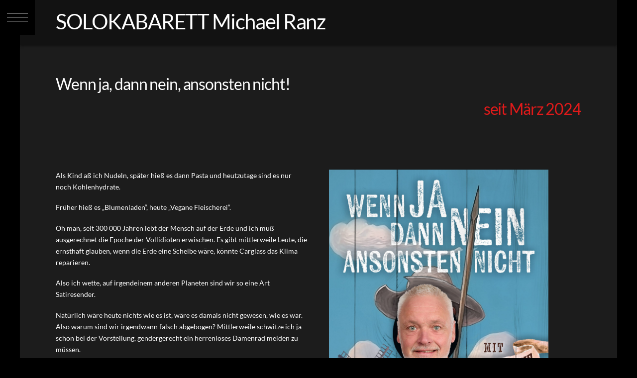

--- FILE ---
content_type: text/html; charset=UTF-8
request_url: https://www.ranz-allein.de/wenn-ja-dann-nein-ansonsten-nicht/
body_size: 28313
content:
<!DOCTYPE html>
<html class="no-js" lang="de">
<head>
<meta charset="UTF-8">

<!-- Diese Seite wurde optimiert mit wpSEO (https://www.wpseo.org). -->
<title>Wenn ja, dann nein, ansonsten nicht! › Michael Ranz</title>
<meta name="description" content="Neues Programm von Michael Ranz ab März 2024" />
<meta name="robots" content="index, follow" />
<link rel="canonical" href="https://www.ranz-allein.de/wenn-ja-dann-nein-ansonsten-nicht/" />

<meta name="google-site-verification" content="KkGxnMjxJ1ReBgrbqcV00qQaRSVJtaagSitmBRi6V60" />

<meta name="viewport" content="width=device-width, initial-scale=1.0">
<link rel="pingback" href="https://www.ranz-allein.de/xmlrpc.php">

<link rel='dns-prefetch' href='//www.ranz-allein.de' />
<style id='wp-img-auto-sizes-contain-inline-css' type='text/css'>
img:is([sizes=auto i],[sizes^="auto," i]){contain-intrinsic-size:3000px 1500px}
/*# sourceURL=wp-img-auto-sizes-contain-inline-css */
</style>
<link rel='stylesheet' id='cf7ic_style-css' href='https://www.ranz-allein.de/wp-content/plugins/contact-form-7-image-captcha/css/cf7ic-style.css?ver=3.3.7' type='text/css' media='all' />
<link rel='stylesheet' id='la-icon-maneger-style-css' href='https://www.ranz-allein.de/wp-content/uploads/la_icon_sets/style.min.css?ver=b03376d6a56c7b0f1dc155d7e2c234cc' type='text/css' media='all' />
<link rel='stylesheet' id='wp-block-library-css' href='https://www.ranz-allein.de/wp-includes/css/dist/block-library/style.min.css?ver=b03376d6a56c7b0f1dc155d7e2c234cc' type='text/css' media='all' />
<style id='global-styles-inline-css' type='text/css'>
:root{--wp--preset--aspect-ratio--square: 1;--wp--preset--aspect-ratio--4-3: 4/3;--wp--preset--aspect-ratio--3-4: 3/4;--wp--preset--aspect-ratio--3-2: 3/2;--wp--preset--aspect-ratio--2-3: 2/3;--wp--preset--aspect-ratio--16-9: 16/9;--wp--preset--aspect-ratio--9-16: 9/16;--wp--preset--color--black: #000000;--wp--preset--color--cyan-bluish-gray: #abb8c3;--wp--preset--color--white: #ffffff;--wp--preset--color--pale-pink: #f78da7;--wp--preset--color--vivid-red: #cf2e2e;--wp--preset--color--luminous-vivid-orange: #ff6900;--wp--preset--color--luminous-vivid-amber: #fcb900;--wp--preset--color--light-green-cyan: #7bdcb5;--wp--preset--color--vivid-green-cyan: #00d084;--wp--preset--color--pale-cyan-blue: #8ed1fc;--wp--preset--color--vivid-cyan-blue: #0693e3;--wp--preset--color--vivid-purple: #9b51e0;--wp--preset--gradient--vivid-cyan-blue-to-vivid-purple: linear-gradient(135deg,rgb(6,147,227) 0%,rgb(155,81,224) 100%);--wp--preset--gradient--light-green-cyan-to-vivid-green-cyan: linear-gradient(135deg,rgb(122,220,180) 0%,rgb(0,208,130) 100%);--wp--preset--gradient--luminous-vivid-amber-to-luminous-vivid-orange: linear-gradient(135deg,rgb(252,185,0) 0%,rgb(255,105,0) 100%);--wp--preset--gradient--luminous-vivid-orange-to-vivid-red: linear-gradient(135deg,rgb(255,105,0) 0%,rgb(207,46,46) 100%);--wp--preset--gradient--very-light-gray-to-cyan-bluish-gray: linear-gradient(135deg,rgb(238,238,238) 0%,rgb(169,184,195) 100%);--wp--preset--gradient--cool-to-warm-spectrum: linear-gradient(135deg,rgb(74,234,220) 0%,rgb(151,120,209) 20%,rgb(207,42,186) 40%,rgb(238,44,130) 60%,rgb(251,105,98) 80%,rgb(254,248,76) 100%);--wp--preset--gradient--blush-light-purple: linear-gradient(135deg,rgb(255,206,236) 0%,rgb(152,150,240) 100%);--wp--preset--gradient--blush-bordeaux: linear-gradient(135deg,rgb(254,205,165) 0%,rgb(254,45,45) 50%,rgb(107,0,62) 100%);--wp--preset--gradient--luminous-dusk: linear-gradient(135deg,rgb(255,203,112) 0%,rgb(199,81,192) 50%,rgb(65,88,208) 100%);--wp--preset--gradient--pale-ocean: linear-gradient(135deg,rgb(255,245,203) 0%,rgb(182,227,212) 50%,rgb(51,167,181) 100%);--wp--preset--gradient--electric-grass: linear-gradient(135deg,rgb(202,248,128) 0%,rgb(113,206,126) 100%);--wp--preset--gradient--midnight: linear-gradient(135deg,rgb(2,3,129) 0%,rgb(40,116,252) 100%);--wp--preset--font-size--small: 13px;--wp--preset--font-size--medium: 20px;--wp--preset--font-size--large: 36px;--wp--preset--font-size--x-large: 42px;--wp--preset--spacing--20: 0.44rem;--wp--preset--spacing--30: 0.67rem;--wp--preset--spacing--40: 1rem;--wp--preset--spacing--50: 1.5rem;--wp--preset--spacing--60: 2.25rem;--wp--preset--spacing--70: 3.38rem;--wp--preset--spacing--80: 5.06rem;--wp--preset--shadow--natural: 6px 6px 9px rgba(0, 0, 0, 0.2);--wp--preset--shadow--deep: 12px 12px 50px rgba(0, 0, 0, 0.4);--wp--preset--shadow--sharp: 6px 6px 0px rgba(0, 0, 0, 0.2);--wp--preset--shadow--outlined: 6px 6px 0px -3px rgb(255, 255, 255), 6px 6px rgb(0, 0, 0);--wp--preset--shadow--crisp: 6px 6px 0px rgb(0, 0, 0);}:where(.is-layout-flex){gap: 0.5em;}:where(.is-layout-grid){gap: 0.5em;}body .is-layout-flex{display: flex;}.is-layout-flex{flex-wrap: wrap;align-items: center;}.is-layout-flex > :is(*, div){margin: 0;}body .is-layout-grid{display: grid;}.is-layout-grid > :is(*, div){margin: 0;}:where(.wp-block-columns.is-layout-flex){gap: 2em;}:where(.wp-block-columns.is-layout-grid){gap: 2em;}:where(.wp-block-post-template.is-layout-flex){gap: 1.25em;}:where(.wp-block-post-template.is-layout-grid){gap: 1.25em;}.has-black-color{color: var(--wp--preset--color--black) !important;}.has-cyan-bluish-gray-color{color: var(--wp--preset--color--cyan-bluish-gray) !important;}.has-white-color{color: var(--wp--preset--color--white) !important;}.has-pale-pink-color{color: var(--wp--preset--color--pale-pink) !important;}.has-vivid-red-color{color: var(--wp--preset--color--vivid-red) !important;}.has-luminous-vivid-orange-color{color: var(--wp--preset--color--luminous-vivid-orange) !important;}.has-luminous-vivid-amber-color{color: var(--wp--preset--color--luminous-vivid-amber) !important;}.has-light-green-cyan-color{color: var(--wp--preset--color--light-green-cyan) !important;}.has-vivid-green-cyan-color{color: var(--wp--preset--color--vivid-green-cyan) !important;}.has-pale-cyan-blue-color{color: var(--wp--preset--color--pale-cyan-blue) !important;}.has-vivid-cyan-blue-color{color: var(--wp--preset--color--vivid-cyan-blue) !important;}.has-vivid-purple-color{color: var(--wp--preset--color--vivid-purple) !important;}.has-black-background-color{background-color: var(--wp--preset--color--black) !important;}.has-cyan-bluish-gray-background-color{background-color: var(--wp--preset--color--cyan-bluish-gray) !important;}.has-white-background-color{background-color: var(--wp--preset--color--white) !important;}.has-pale-pink-background-color{background-color: var(--wp--preset--color--pale-pink) !important;}.has-vivid-red-background-color{background-color: var(--wp--preset--color--vivid-red) !important;}.has-luminous-vivid-orange-background-color{background-color: var(--wp--preset--color--luminous-vivid-orange) !important;}.has-luminous-vivid-amber-background-color{background-color: var(--wp--preset--color--luminous-vivid-amber) !important;}.has-light-green-cyan-background-color{background-color: var(--wp--preset--color--light-green-cyan) !important;}.has-vivid-green-cyan-background-color{background-color: var(--wp--preset--color--vivid-green-cyan) !important;}.has-pale-cyan-blue-background-color{background-color: var(--wp--preset--color--pale-cyan-blue) !important;}.has-vivid-cyan-blue-background-color{background-color: var(--wp--preset--color--vivid-cyan-blue) !important;}.has-vivid-purple-background-color{background-color: var(--wp--preset--color--vivid-purple) !important;}.has-black-border-color{border-color: var(--wp--preset--color--black) !important;}.has-cyan-bluish-gray-border-color{border-color: var(--wp--preset--color--cyan-bluish-gray) !important;}.has-white-border-color{border-color: var(--wp--preset--color--white) !important;}.has-pale-pink-border-color{border-color: var(--wp--preset--color--pale-pink) !important;}.has-vivid-red-border-color{border-color: var(--wp--preset--color--vivid-red) !important;}.has-luminous-vivid-orange-border-color{border-color: var(--wp--preset--color--luminous-vivid-orange) !important;}.has-luminous-vivid-amber-border-color{border-color: var(--wp--preset--color--luminous-vivid-amber) !important;}.has-light-green-cyan-border-color{border-color: var(--wp--preset--color--light-green-cyan) !important;}.has-vivid-green-cyan-border-color{border-color: var(--wp--preset--color--vivid-green-cyan) !important;}.has-pale-cyan-blue-border-color{border-color: var(--wp--preset--color--pale-cyan-blue) !important;}.has-vivid-cyan-blue-border-color{border-color: var(--wp--preset--color--vivid-cyan-blue) !important;}.has-vivid-purple-border-color{border-color: var(--wp--preset--color--vivid-purple) !important;}.has-vivid-cyan-blue-to-vivid-purple-gradient-background{background: var(--wp--preset--gradient--vivid-cyan-blue-to-vivid-purple) !important;}.has-light-green-cyan-to-vivid-green-cyan-gradient-background{background: var(--wp--preset--gradient--light-green-cyan-to-vivid-green-cyan) !important;}.has-luminous-vivid-amber-to-luminous-vivid-orange-gradient-background{background: var(--wp--preset--gradient--luminous-vivid-amber-to-luminous-vivid-orange) !important;}.has-luminous-vivid-orange-to-vivid-red-gradient-background{background: var(--wp--preset--gradient--luminous-vivid-orange-to-vivid-red) !important;}.has-very-light-gray-to-cyan-bluish-gray-gradient-background{background: var(--wp--preset--gradient--very-light-gray-to-cyan-bluish-gray) !important;}.has-cool-to-warm-spectrum-gradient-background{background: var(--wp--preset--gradient--cool-to-warm-spectrum) !important;}.has-blush-light-purple-gradient-background{background: var(--wp--preset--gradient--blush-light-purple) !important;}.has-blush-bordeaux-gradient-background{background: var(--wp--preset--gradient--blush-bordeaux) !important;}.has-luminous-dusk-gradient-background{background: var(--wp--preset--gradient--luminous-dusk) !important;}.has-pale-ocean-gradient-background{background: var(--wp--preset--gradient--pale-ocean) !important;}.has-electric-grass-gradient-background{background: var(--wp--preset--gradient--electric-grass) !important;}.has-midnight-gradient-background{background: var(--wp--preset--gradient--midnight) !important;}.has-small-font-size{font-size: var(--wp--preset--font-size--small) !important;}.has-medium-font-size{font-size: var(--wp--preset--font-size--medium) !important;}.has-large-font-size{font-size: var(--wp--preset--font-size--large) !important;}.has-x-large-font-size{font-size: var(--wp--preset--font-size--x-large) !important;}
/*# sourceURL=global-styles-inline-css */
</style>

<style id='classic-theme-styles-inline-css' type='text/css'>
/*! This file is auto-generated */
.wp-block-button__link{color:#fff;background-color:#32373c;border-radius:9999px;box-shadow:none;text-decoration:none;padding:calc(.667em + 2px) calc(1.333em + 2px);font-size:1.125em}.wp-block-file__button{background:#32373c;color:#fff;text-decoration:none}
/*# sourceURL=/wp-includes/css/classic-themes.min.css */
</style>
<link rel='stylesheet' id='wpdm-fonticon-css' href='https://www.ranz-allein.de/wp-content/plugins/download-manager/assets/wpdm-iconfont/css/wpdm-icons.css?ver=b03376d6a56c7b0f1dc155d7e2c234cc' type='text/css' media='all' />
<link rel='stylesheet' id='wpdm-front-css' href='https://www.ranz-allein.de/wp-content/plugins/download-manager/assets/css/front.min.css?ver=b03376d6a56c7b0f1dc155d7e2c234cc' type='text/css' media='all' />
<link rel='stylesheet' id='sf_styles-css' href='https://www.ranz-allein.de/wp-content/plugins/superfly-menu-ylEw7v/css/public.min.css?ver=b03376d6a56c7b0f1dc155d7e2c234cc' type='text/css' media='all' />
<link rel='stylesheet' id='x-stack-css' href='https://www.ranz-allein.de/wp-content/themes/x/framework/dist/css/site/stacks/integrity-dark.css?ver=10.7.10' type='text/css' media='all' />
<link rel='stylesheet' id='x-child-css' href='https://www.ranz-allein.de/wp-content/themes/x-child/style.css?ver=10.7.10' type='text/css' media='all' />
<style id='cs-inline-css' type='text/css'>
@media (min-width:1200px){.x-hide-xl{display:none !important;}}@media (min-width:979px) and (max-width:1199px){.x-hide-lg{display:none !important;}}@media (min-width:767px) and (max-width:978px){.x-hide-md{display:none !important;}}@media (min-width:480px) and (max-width:766px){.x-hide-sm{display:none !important;}}@media (max-width:479px){.x-hide-xs{display:none !important;}} a,h1 a:hover,h2 a:hover,h3 a:hover,h4 a:hover,h5 a:hover,h6 a:hover,.x-breadcrumb-wrap a:hover,.widget ul li a:hover,.widget ol li a:hover,.widget.widget_text ul li a,.widget.widget_text ol li a,.widget_nav_menu .current-menu-item > a,.x-accordion-heading .x-accordion-toggle:hover,.x-comment-author a:hover,.x-comment-time:hover,.x-recent-posts a:hover .h-recent-posts{color:#ff2a13;}a:hover,.widget.widget_text ul li a:hover,.widget.widget_text ol li a:hover,.x-twitter-widget ul li a:hover{color:#d80f0f;}.rev_slider_wrapper,a.x-img-thumbnail:hover,.x-slider-container.below,.page-template-template-blank-3-php .x-slider-container.above,.page-template-template-blank-6-php .x-slider-container.above{border-color:#ff2a13;}.entry-thumb:before,.x-pagination span.current,.woocommerce-pagination span[aria-current],.flex-direction-nav a,.flex-control-nav a:hover,.flex-control-nav a.flex-active,.mejs-time-current,.x-dropcap,.x-skill-bar .bar,.x-pricing-column.featured h2,.h-comments-title small,.x-entry-share .x-share:hover,.x-highlight,.x-recent-posts .x-recent-posts-img:after{background-color:#ff2a13;}.x-nav-tabs > .active > a,.x-nav-tabs > .active > a:hover{box-shadow:inset 0 3px 0 0 #ff2a13;}.x-main{width:calc(72% - 2.463055%);}.x-sidebar{width:calc(100% - 2.463055% - 72%);}.x-comment-author,.x-comment-time,.comment-form-author label,.comment-form-email label,.comment-form-url label,.comment-form-rating label,.comment-form-comment label,.widget_calendar #wp-calendar caption,.widget.widget_rss li .rsswidget{font-family:inherit;font-weight:400;}.p-landmark-sub,.p-meta,input,button,select,textarea{font-family:Helvetica,Arial,sans-serif;}.widget ul li a,.widget ol li a,.x-comment-time{color:hsl(0,0%,100%);}.widget_text ol li a,.widget_text ul li a{color:#ff2a13;}.widget_text ol li a:hover,.widget_text ul li a:hover{color:#d80f0f;}.comment-form-author label,.comment-form-email label,.comment-form-url label,.comment-form-rating label,.comment-form-comment label,.widget_calendar #wp-calendar th,.p-landmark-sub strong,.widget_tag_cloud .tagcloud a:hover,.widget_tag_cloud .tagcloud a:active,.entry-footer a:hover,.entry-footer a:active,.x-breadcrumbs .current,.x-comment-author,.x-comment-author a{color:rgb(192,57,43);}.widget_calendar #wp-calendar th{border-color:rgb(192,57,43);}.h-feature-headline span i{background-color:rgb(192,57,43);}@media (max-width:978.98px){}html{font-size:14px;}@media (min-width:479px){html{font-size:14px;}}@media (min-width:766px){html{font-size:14px;}}@media (min-width:978px){html{font-size:14px;}}@media (min-width:1199px){html{font-size:14px;}}body{font-style:normal;font-weight:400;color:hsl(0,0%,100%);background-color:hsl(0,0%,0%);}.w-b{font-weight:400 !important;}h1,h2,h3,h4,h5,h6,.h1,.h2,.h3,.h4,.h5,.h6,.x-text-headline{font-family:inherit;font-style:normal;font-weight:400;}h1,.h1{letter-spacing:-0.035em;}h2,.h2{letter-spacing:-0.035em;}h3,.h3{letter-spacing:-0.035em;}h4,.h4{letter-spacing:-0.035em;}h5,.h5{letter-spacing:-0.035em;}h6,.h6{letter-spacing:-0.035em;}.w-h{font-weight:400 !important;}.x-container.width{width:88%;}.x-container.max{max-width:1200px;}.x-bar-content.x-container.width{flex-basis:88%;}.site,.x-site{width:88%;max-width:1200px;}.x-main.full{float:none;clear:both;display:block;width:auto;}@media (max-width:978.98px){.x-main.full,.x-main.left,.x-main.right,.x-sidebar.left,.x-sidebar.right{float:none;display:block;width:auto !important;}}.entry-header,.entry-content{font-size:1rem;}body,input,button,select,textarea{font-family:Helvetica,Arial,sans-serif;}h1,h2,h3,h4,h5,h6,.h1,.h2,.h3,.h4,.h5,.h6,h1 a,h2 a,h3 a,h4 a,h5 a,h6 a,.h1 a,.h2 a,.h3 a,.h4 a,.h5 a,.h6 a,blockquote{color:rgb(192,57,43);}.cfc-h-tx{color:rgb(192,57,43) !important;}.cfc-h-bd{border-color:rgb(192,57,43) !important;}.cfc-h-bg{background-color:rgb(192,57,43) !important;}.cfc-b-tx{color:hsl(0,0%,100%) !important;}.cfc-b-bd{border-color:hsl(0,0%,100%) !important;}.cfc-b-bg{background-color:hsl(0,0%,100%) !important;}.x-btn,.button,[type="submit"]{color:#ffffff;border-color:rgb(192,43,43);background-color:#c0392b;margin-bottom:0.25em;text-shadow:0 0.075em 0.075em rgba(0,0,0,0.5);box-shadow:0 0.25em 0 0 rgb(192,43,43),0 4px 9px rgba(0,0,0,0.75);border-radius:0.25em;padding:0.429em 1.143em 0.643em;font-size:14px;}.x-btn:hover,.button:hover,[type="submit"]:hover{color:#ffffff;border-color:rgb(192,43,43);background-color:#c0392b;margin-bottom:0.25em;text-shadow:0 0.075em 0.075em rgba(0,0,0,0.5);box-shadow:0 0.25em 0 0 rgb(192,43,43),0 4px 9px rgba(0,0,0,0.75);}.x-btn.x-btn-real,.x-btn.x-btn-real:hover{margin-bottom:0.25em;text-shadow:0 0.075em 0.075em rgba(0,0,0,0.65);}.x-btn.x-btn-real{box-shadow:0 0.25em 0 0 rgb(192,43,43),0 4px 9px rgba(0,0,0,0.75);}.x-btn.x-btn-real:hover{box-shadow:0 0.25em 0 0 rgb(192,43,43),0 4px 9px rgba(0,0,0,0.75);}.x-btn.x-btn-flat,.x-btn.x-btn-flat:hover{margin-bottom:0;text-shadow:0 0.075em 0.075em rgba(0,0,0,0.65);box-shadow:none;}.x-btn.x-btn-transparent,.x-btn.x-btn-transparent:hover{margin-bottom:0;border-width:3px;text-shadow:none;text-transform:uppercase;background-color:transparent;box-shadow:none;}.x-topbar .p-info a:hover,.x-widgetbar .widget ul li a:hover{color:#ff2a13;}.x-topbar .p-info,.x-topbar .p-info a,.x-navbar .desktop .x-nav > li > a,.x-navbar .desktop .sub-menu a,.x-navbar .mobile .x-nav li > a,.x-breadcrumb-wrap a,.x-breadcrumbs .delimiter{color:#999999;}.x-navbar .desktop .x-nav > li > a:hover,.x-navbar .desktop .x-nav > .x-active > a,.x-navbar .desktop .x-nav > .current-menu-item > a,.x-navbar .desktop .sub-menu a:hover,.x-navbar .desktop .sub-menu .x-active > a,.x-navbar .desktop .sub-menu .current-menu-item > a,.x-navbar .desktop .x-nav .x-megamenu > .sub-menu > li > a,.x-navbar .mobile .x-nav li > a:hover,.x-navbar .mobile .x-nav .x-active > a,.x-navbar .mobile .x-nav .current-menu-item > a{color:rgb(192,57,43);}.x-navbar .desktop .x-nav > li > a:hover,.x-navbar .desktop .x-nav > .x-active > a,.x-navbar .desktop .x-nav > .current-menu-item > a{box-shadow:inset 0 4px 0 0 #ff2a13;}.x-navbar .desktop .x-nav > li > a{height:90px;padding-top:37px;}.x-navbar .desktop .x-nav > li ul{top:calc(90px - 15px);}.x-colophon.top,.x-colophon.bottom{border-top:1px solid #000;border-top:1px solid rgba(0,0,0,0.75);background-color:transparent;box-shadow:inset 0 1px 0 0 rgba(255,255,255,0.075);}@media (max-width:979px){}.x-navbar.x-navbar-fixed-top.x-container.max.width{width:88%%;max-width:1200pxpx;}.x-navbar-inner{min-height:90px;}.x-brand{margin-top:22px;font-family:inherit;font-size:42px;font-style:normal;font-weight:400;letter-spacing:-0.035em;color:hsl(0,0%,100%);}.x-brand:hover,.x-brand:focus{color:hsl(0,0%,100%);}.x-brand img{width:calc(px / 2);}.x-navbar .x-nav-wrap .x-nav > li > a{font-family:inherit;font-style:normal;font-weight:400;letter-spacing:0.085em;text-transform:uppercase;}.x-navbar .desktop .x-nav > li > a{font-size:13px;}.x-navbar .desktop .x-nav > li > a:not(.x-btn-navbar-woocommerce){padding-left:20px;padding-right:20px;}.x-navbar .desktop .x-nav > li > a > span{margin-right:-0.085em;}.x-btn-navbar{margin-top:20px;}.x-btn-navbar,.x-btn-navbar.collapsed{font-size:24px;}@media (max-width:979px){.x-widgetbar{left:0;right:0;}}.x-colophon.top,.x-colophon.bottom{border-top:1px solid #000;border-top:1px solid rgba(0,0,0,0.75);background-color:transparent;box-shadow:inset 0 1px 0 0 rgba(255,255,255,0.075);}.bg .mejs-container,.x-video .mejs-container{position:unset !important;} @font-face{font-family:'FontAwesomePro';font-style:normal;font-weight:900;font-display:block;src:url('https://www.ranz-allein.de/wp-content/plugins/cornerstone/assets/fonts/fa-solid-900.woff2?ver=6.7.2') format('woff2'),url('https://www.ranz-allein.de/wp-content/plugins/cornerstone/assets/fonts/fa-solid-900.ttf?ver=6.7.2') format('truetype');}[data-x-fa-pro-icon]{font-family:"FontAwesomePro" !important;}[data-x-fa-pro-icon]:before{content:attr(data-x-fa-pro-icon);}[data-x-icon],[data-x-icon-o],[data-x-icon-l],[data-x-icon-s],[data-x-icon-b],[data-x-icon-sr],[data-x-icon-ss],[data-x-icon-sl],[data-x-fa-pro-icon],[class*="cs-fa-"]{display:inline-flex;font-style:normal;font-weight:400;text-decoration:inherit;text-rendering:auto;-webkit-font-smoothing:antialiased;-moz-osx-font-smoothing:grayscale;}[data-x-icon].left,[data-x-icon-o].left,[data-x-icon-l].left,[data-x-icon-s].left,[data-x-icon-b].left,[data-x-icon-sr].left,[data-x-icon-ss].left,[data-x-icon-sl].left,[data-x-fa-pro-icon].left,[class*="cs-fa-"].left{margin-right:0.5em;}[data-x-icon].right,[data-x-icon-o].right,[data-x-icon-l].right,[data-x-icon-s].right,[data-x-icon-b].right,[data-x-icon-sr].right,[data-x-icon-ss].right,[data-x-icon-sl].right,[data-x-fa-pro-icon].right,[class*="cs-fa-"].right{margin-left:0.5em;}[data-x-icon]:before,[data-x-icon-o]:before,[data-x-icon-l]:before,[data-x-icon-s]:before,[data-x-icon-b]:before,[data-x-icon-sr]:before,[data-x-icon-ss]:before,[data-x-icon-sl]:before,[data-x-fa-pro-icon]:before,[class*="cs-fa-"]:before{line-height:1;}@font-face{font-family:'FontAwesome';font-style:normal;font-weight:900;font-display:block;src:url('https://www.ranz-allein.de/wp-content/plugins/cornerstone/assets/fonts/fa-solid-900.woff2?ver=6.7.2') format('woff2'),url('https://www.ranz-allein.de/wp-content/plugins/cornerstone/assets/fonts/fa-solid-900.ttf?ver=6.7.2') format('truetype');}[data-x-icon],[data-x-icon-s],[data-x-icon][class*="cs-fa-"]{font-family:"FontAwesome" !important;font-weight:900;}[data-x-icon]:before,[data-x-icon][class*="cs-fa-"]:before{content:attr(data-x-icon);}[data-x-icon-s]:before{content:attr(data-x-icon-s);}@font-face{font-family:'FontAwesomeRegular';font-style:normal;font-weight:400;font-display:block;src:url('https://www.ranz-allein.de/wp-content/plugins/cornerstone/assets/fonts/fa-regular-400.woff2?ver=6.7.2') format('woff2'),url('https://www.ranz-allein.de/wp-content/plugins/cornerstone/assets/fonts/fa-regular-400.ttf?ver=6.7.2') format('truetype');}@font-face{font-family:'FontAwesomePro';font-style:normal;font-weight:400;font-display:block;src:url('https://www.ranz-allein.de/wp-content/plugins/cornerstone/assets/fonts/fa-regular-400.woff2?ver=6.7.2') format('woff2'),url('https://www.ranz-allein.de/wp-content/plugins/cornerstone/assets/fonts/fa-regular-400.ttf?ver=6.7.2') format('truetype');}[data-x-icon-o]{font-family:"FontAwesomeRegular" !important;}[data-x-icon-o]:before{content:attr(data-x-icon-o);}@font-face{font-family:'FontAwesomeLight';font-style:normal;font-weight:300;font-display:block;src:url('https://www.ranz-allein.de/wp-content/plugins/cornerstone/assets/fonts/fa-light-300.woff2?ver=6.7.2') format('woff2'),url('https://www.ranz-allein.de/wp-content/plugins/cornerstone/assets/fonts/fa-light-300.ttf?ver=6.7.2') format('truetype');}@font-face{font-family:'FontAwesomePro';font-style:normal;font-weight:300;font-display:block;src:url('https://www.ranz-allein.de/wp-content/plugins/cornerstone/assets/fonts/fa-light-300.woff2?ver=6.7.2') format('woff2'),url('https://www.ranz-allein.de/wp-content/plugins/cornerstone/assets/fonts/fa-light-300.ttf?ver=6.7.2') format('truetype');}[data-x-icon-l]{font-family:"FontAwesomeLight" !important;font-weight:300;}[data-x-icon-l]:before{content:attr(data-x-icon-l);}@font-face{font-family:'FontAwesomeBrands';font-style:normal;font-weight:normal;font-display:block;src:url('https://www.ranz-allein.de/wp-content/plugins/cornerstone/assets/fonts/fa-brands-400.woff2?ver=6.7.2') format('woff2'),url('https://www.ranz-allein.de/wp-content/plugins/cornerstone/assets/fonts/fa-brands-400.ttf?ver=6.7.2') format('truetype');}[data-x-icon-b]{font-family:"FontAwesomeBrands" !important;}[data-x-icon-b]:before{content:attr(data-x-icon-b);}.widget.widget_rss li .rsswidget:before{content:"\f35d";padding-right:0.4em;font-family:"FontAwesome";} .site .x-nav-wrap.desktop{display:none !important;}@media (min-width:0px) and (max-width:979px){.x-navbar,.x-navbar-wrap,.x-navbar-fixed-top-active .x-navbar-wrap{height:auto !important;}.x-navbar-inner{max-height:100%!important;}.x-navbar{position:relative !important;}.x-btn-navbar{display:none !important;float:right;}}#sfm-sidebar .sfm-active-class{background:rgba(141,28,16,0.8) !important;}#sf-sidebar .sf-nav ul li:hover a:after,#sf-sidebar .sf-nav ul li.sf-active-item a{position:absolute;top:0px;left:-30px;width:20px;height:20px;background-color:red;}#sfm-sidebar .sfm-menu li>a span{text-transform:none !important;}h1,h2,h3,h4,h5,h6{margin-top:15px !important;margin-bottom:15px !important;}h1{font-size:32px;}h2,h3{font-size:24px;margin-top:0 !important;}h4,h5,h6{font-size:18px;margin-top:0 !important;text-transform:none !important;}h1.h-custom-headline.h1,h2.h-custom-headline.h1,h3.h-custom-headline.h1,h4.h-custom-headline.h1,h5.h-custom-headline.h1,h6.h-custom-headline.h1{font-size:32px !important}h1.h-custom-headline.h2,h2.h-custom-headline.h2,h3.h-custom-headline.h2,h4.h-custom-headline.h2,h5.h-custom-headline.h2,h6.h-custom-headline.h2,h1.h-custom-headline.h3,h2.h-custom-headline.h3,h3.h-custom-headline.h3,h4.h-custom-headline.h3,h5.h-custom-headline.h3,h6.h-custom-headline.h3{font-size:24px !important;}h1.h-custom-headline.h4,h2.h-custom-headline.h4,h3.h-custom-headline.h4,h4.h-custom-headline.h4,h5.h-custom-headline.h4,h6.h-custom-headline.h4,h1.h-custom-headline.h5,h2.h-custom-headline.h5,h3.h-custom-headline.h5,h4.h-custom-headline.h5,h5.h-custom-headline.h5,h6.h-custom-headline.h5,h1.h-custom-headline.h6,h2.h-custom-headline.h6,h3.h-custom-headline.h6,h4.h-custom-headline.h6,h5.h-custom-headline.h6,h6.h-custom-headline.h6,{font-size:18px !important;}a:focus,a.x-btn:focus,select:focus,input[type="file"]:focus,input[type="radio"]:focus,input[type="submit"]:focus,input[type="checkbox"]:focus,input[type="button"]:focus{outline:none;} 
/*# sourceURL=cs-inline-css */
</style>
<script type="text/javascript" src="https://www.ranz-allein.de/wp-includes/js/jquery/jquery.min.js?ver=3.7.1" id="jquery-core-js"></script>
<script type="text/javascript" src="https://www.ranz-allein.de/wp-includes/js/jquery/jquery-migrate.min.js?ver=3.4.1" id="jquery-migrate-js"></script>
<script type="text/javascript" src="https://www.ranz-allein.de/wp-content/plugins/superfly-menu-ylEw7v/includes/vendor/looks_awesome/icon_manager/js/md5.js?ver=1.0,0" id="la-icon-manager-md5-js"></script>
<script type="text/javascript" src="https://www.ranz-allein.de/wp-content/plugins/superfly-menu-ylEw7v/includes/vendor/looks_awesome/icon_manager/js/util.js?ver=1.0,0" id="la-icon-manager-util-js"></script>
<script type="text/javascript" src="https://www.ranz-allein.de/wp-content/plugins/download-manager/assets/js/wpdm.min.js?ver=b03376d6a56c7b0f1dc155d7e2c234cc" id="wpdm-frontend-js-js"></script>
<script type="text/javascript" id="wpdm-frontjs-js-extra">
/* <![CDATA[ */
var wpdm_url = {"home":"https://www.ranz-allein.de/","site":"https://www.ranz-allein.de/","ajax":"https://www.ranz-allein.de/wp-admin/admin-ajax.php"};
var wpdm_js = {"spinner":"\u003Ci class=\"wpdm-icon wpdm-sun wpdm-spin\"\u003E\u003C/i\u003E","client_id":"44ce89b18dd017ea1e3e58ffaeeb1b00"};
var wpdm_strings = {"pass_var":"Password Verified!","pass_var_q":"Bitte klicke auf den folgenden Button, um den Download zu starten.","start_dl":"Download starten"};
//# sourceURL=wpdm-frontjs-js-extra
/* ]]> */
</script>
<script type="text/javascript" src="https://www.ranz-allein.de/wp-content/plugins/download-manager/assets/js/front.min.js?ver=3.3.44" id="wpdm-frontjs-js"></script>
<script type="text/javascript" src="//www.ranz-allein.de/wp-content/plugins/revslider/sr6/assets/js/rbtools.min.js?ver=6.7.40" async id="tp-tools-js"></script>
<script type="text/javascript" src="//www.ranz-allein.de/wp-content/plugins/revslider/sr6/assets/js/rs6.min.js?ver=6.7.40" async id="revmin-js"></script>
<script type="text/javascript" id="sf_main-js-extra">
/* <![CDATA[ */
var SF_Opts = {"wp_menu_id":"2","social":[],"search":"no","blur":"no","fade":"yes","test_mode":"no","hide_def":"no","mob_nav":"yes","dynamic":"no","parent_ignore":"yes","sidebar_style":"side","sidebar_behaviour":"push","alt_menu":"","sidebar_pos":"left","width_panel_1":"275","width_panel_2":"250","width_panel_3":"250","width_panel_4":"200","base_color":"rgb(192, 57, 43)","opening_type":"hover","sub_type":"flyout","video_bg":"","video_mob":"no","video_preload":"no","sub_mob_type":"dropdown","sub_opening_type":"hover","label":"metro","label_top":"0px","label_size":"70px","label_vis":"yes","item_padding":"15","bg":"","path":"https://www.ranz-allein.de/wp-content/plugins/superfly-menu-ylEw7v/img/","menu":"{\"2\":{\"term_id\":2,\"name\":\"Mainmenu\",\"loc\":{\"pages\":{\"56\":1},\"cposts\":{\"x-portfolio\":1},\"cats\":{\"1\":1},\"taxes\":{},\"langs\":{},\"wp_pages\":{\"front\":1,\"home\":1,\"archive\":1,\"single\":1,\"forbidden\":1,\"search\":1},\"ids\":[\"\"]},\"isDef\":true}}","togglers":"","subMenuSupport":"yes","subMenuSelector":"sub-menu, children","eventsInterval":"51","activeClassSelector":"current-menu-item","allowedTags":"DIV, NAV, UL, OL, LI, A, P, H1, H2, H3, H4, SPAN","menuData":{"158":"img=&icon_manager_search=&la_icon_manager_menu-item-158_custom=data%3Aimage%2Fsvg%2Bxml%3Bbase64%[base64]%2BPHBhdGggZD0iTTMyIDE4LjQ1MWwtMTYtMTIuNDItMTYgMTIuNDJ2LTUuMDY0bDE2LTEyLjQyIDE2IDEyLjQyek0yOCAxOHYxMmgtOHYtOGgtOHY4aC04di0xMmwxMi05eiI%2BPC9wYXRoPjwvc3ZnPg%3D%3D&icon=%23%23%23%23_%23%23%23%23_data%3Aimage%2Fsvg%2Bxml%3Bbase64%[base64]%2BPHBhdGggZD0iTTMyIDE4LjQ1MWwtMTYtMTIuNDItMTYgMTIuNDJ2LTUuMDY0bDE2LTEyLjQyIDE2IDEyLjQyek0yOCAxOHYxMmgtOHYtOGgtOHY4aC04di0xMmwxMi05eiI%2BPC9wYXRoPjwvc3ZnPg%3D%3D&icon_color=&sline=&chapter=&content=&bg=&width=","227":"img=&icon_manager_search=&la_icon_manager_menu-item-227_custom=data%3Aimage%2Fsvg%2Bxml%3Bbase64%[base64]%[base64]%3D&icon=%23%23%23%23_%23%23%23%23_data%3Aimage%2Fsvg%2Bxml%3Bbase64%[base64]%[base64]%3D&icon_color=&sline=&chapter=&content=&bg=&width=","360":"img=&icon_manager_search=&la_icon_manager_menu-item-360_custom=data%3Aimage%2Fsvg%2Bxml%3Butf8%3Bbase64%2CPD94bWwgdmVyc2lvbj0iMS4wIj8%[base64]%[base64]%[base64]%[base64]%2BPC9zdmc%2BCg%3D%3D&icon=%23%23%23%23_%23%23%23%23_data%3Aimage%2Fsvg%2Bxml%3Butf8%3Bbase64%2CPD94bWwgdmVyc2lvbj0iMS4wIj8%[base64]%[base64]%[base64]%[base64]%2BPC9zdmc%2BCg%3D%3D&icon_color=&sline=&chapter=&content=&bg=&width=","361":"img=&icon_manager_search=&la_icon_manager_menu-item-361_custom=&icon=&icon_color=&sline=&chapter=&content=&bg=&width=","168":"img=&icon_manager_search=&la_icon_manager_menu-item-168_custom=data%3Aimage%2Fsvg%2Bxml%3Bbase64%[base64]%[base64]%2BPC9zdmc%2B&icon=%23%23%23%23_%23%23%23%23_data%3Aimage%2Fsvg%2Bxml%3Bbase64%[base64]%[base64]%2BPC9zdmc%2B&icon_color=&sline=&chapter=&content=&bg=&width=","387":"img=&icon_manager_search=&la_icon_manager_menu-item-387_custom=data%3Aimage%2Fsvg%2Bxml%3Bbase64%[base64]%2BPHBhdGggZD0iTTIzIDE0bC04IDgtOC04aDV2LTEyaDZ2MTJ6TTE1IDIyaC0xNXY4aDMwdi04aC0xNXpNMjggMjZoLTR2LTJoNHYyeiI%2BPC9wYXRoPjwvc3ZnPg%3D%3D&icon=%23%23%23%23_%23%23%23%23_data%3Aimage%2Fsvg%2Bxml%3Bbase64%[base64]%2BPHBhdGggZD0iTTIzIDE0bC04IDgtOC04aDV2LTEyaDZ2MTJ6TTE1IDIyaC0xNXY4aDMwdi04aC0xNXpNMjggMjZoLTR2LTJoNHYyeiI%2BPC9wYXRoPjwvc3ZnPg%3D%3D&icon_color=&sline=&chapter=&content=&bg=&width=","169":"img=&icon_manager_search=&la_icon_manager_menu-item-169_custom=&icon=&icon_color=&sline=&chapter=&content=&bg=&width=","170":"img=&icon_manager_search=&la_icon_manager_menu-item-170_custom=data%3Aimage%2Fsvg%2Bxml%3Bbase64%[base64]%[base64]%2BPC9wYXRoPjwvc3ZnPg%3D%3D&icon=%23%23%23%23_%23%23%23%23_data%3Aimage%2Fsvg%2Bxml%3Bbase64%[base64]%[base64]%2BPC9wYXRoPjwvc3ZnPg%3D%3D&icon_color=&sline=&chapter=&content=&bg=&width=","172":"img=&icon_manager_search=&la_icon_manager_menu-item-172_custom=data%3Aimage%2Fsvg%2Bxml%3Bbase64%[base64]%2BPHBhdGggZD0iTTYgMnYyNGgyNHYtMjRoLTI0ek0yOCAyNGgtMjB2LTIwaDIwdjIwek00IDI4di0yMWwtMi0ydjI1aDI1bC0yLTJoLTIxeiI%2BPC9wYXRoPjxwYXRoIGQ9Ik0xMSA4bDUgNS02IDYgMyAzIDYtNiA1IDV2LTEzeiI%2BPC9wYXRoPjwvc3ZnPg%3D%3D&icon=%23%23%23%23_%23%23%23%23_data%3Aimage%2Fsvg%2Bxml%3Bbase64%[base64]%2BPHBhdGggZD0iTTYgMnYyNGgyNHYtMjRoLTI0ek0yOCAyNGgtMjB2LTIwaDIwdjIwek00IDI4di0yMWwtMi0ydjI1aDI1bC0yLTJoLTIxeiI%2BPC9wYXRoPjxwYXRoIGQ9Ik0xMSA4bDUgNS02IDYgMyAzIDYtNiA1IDV2LTEzeiI%2BPC9wYXRoPjwvc3ZnPg%3D%3D&icon_color=&sline=&chapter=&content=&bg=&width="},"siteBase":"https://www.ranz-allein.de","plugin_ver":"5.0.24"};
//# sourceURL=sf_main-js-extra
/* ]]> */
</script>
<script type="text/javascript" src="https://www.ranz-allein.de/wp-content/plugins/superfly-menu-ylEw7v/js/public.min.js?ver=5.0.24" id="sf_main-js"></script>
<script>

    // global
    window.SFM_is_mobile = (function () {
        var n = navigator.userAgent;
        var reg = new RegExp('Android\s([0-9\.]*)')
        var match = n.toLowerCase().match(reg);
        var android =  match ? parseFloat(match[1]) : false;
        if (android && android < 3.6) {
        	return;
        };

        return n.match(/Android|BlackBerry|IEMobile|iPhone|iPad|iPod|Opera Mini/i);
    })();

    window.SFM_current_page_menu = '2';

    (function(){

        var mob_bar = '1';
        var pos = 'left';
        var iconbar = '';

        var SFM_skew_disabled = ( function( ) {
            var window_width = window.innerWidth;
            var sfm_width = 275;
            if ( sfm_width * 2 >= window_width ) {
                return true;
            }
            return false;
        } )( );

        var classes = SFM_is_mobile ? 'sfm-mobile' : 'sfm-desktop';
        var html = document.getElementsByTagName('html')[0]; // pointer
        classes += mob_bar ? ' sfm-mob-nav' : '';
        classes += ' sfm-pos-' + pos;
        classes += iconbar ? ' sfm-bar' : '';
		classes += SFM_skew_disabled ? ' sfm-skew-disabled' : '';

        html.className = html.className == '' ?  classes : html.className + ' ' + classes;

    })();
</script>
<style type="text/css" id="superfly-dynamic">
    @font-face {
        font-family: 'sfm-icomoon';
        src:url('https://www.ranz-allein.de/wp-content/plugins/superfly-menu-ylEw7v/img/fonts/icomoon.eot?wehgh4');
        src: url('https://www.ranz-allein.de/wp-content/plugins/superfly-menu-ylEw7v/img/fonts/icomoon.svg?wehgh4#icomoon') format('svg'),
        url('https://www.ranz-allein.de/wp-content/plugins/superfly-menu-ylEw7v/img/fonts/icomoon.eot?#iefixwehgh4') format('embedded-opentype'),
        url('https://www.ranz-allein.de/wp-content/plugins/superfly-menu-ylEw7v/img/fonts/icomoon.woff?wehgh4') format('woff'),
        url('https://www.ranz-allein.de/wp-content/plugins/superfly-menu-ylEw7v/img/fonts/icomoon.ttf?wehgh4') format('truetype');
        font-weight: normal;
        font-style: normal;
        font-display: swap;
    }
        .sfm-navicon, .sfm-navicon:after, .sfm-navicon:before, .sfm-sidebar-close:before, .sfm-sidebar-close:after {
        height: 1px !important;
    }
    .sfm-label-square .sfm-navicon-button, .sfm-label-rsquare .sfm-navicon-button, .sfm-label-circle .sfm-navicon-button {
    border-width: 1px !important;
    }

    .sfm-vertical-nav .sfm-submenu-visible > a .sfm-sm-indicator i:after {
    -webkit-transform: rotate(180deg);
    transform: rotate(180deg);
    }

    #sfm-mob-navbar .sfm-navicon-button:after {
    /*width: 30px;*/
    }

    .sfm-pos-right .sfm-vertical-nav .sfm-has-child-menu > a:before {
    display: none;
    }

    #sfm-sidebar.sfm-vertical-nav .sfm-menu .sfm-sm-indicator {
    /*background: rgba(255,255,255,0.085);*/
    }

    .sfm-pos-right #sfm-sidebar.sfm-vertical-nav .sfm-menu li a {
    /*padding-left: 10px !important;*/
    }

    .sfm-pos-right #sfm-sidebar.sfm-vertical-nav .sfm-sm-indicator {
    left: auto;
    right: 0;
    }

    #sfm-sidebar.sfm-compact .sfm-nav {
    min-height: 50vh;
    height: auto;
    max-height: none;
    margin-top: 30px;
    }

    #sfm-sidebar.sfm-compact  input[type=search] {
    font-size: 16px;
    }
    /*}*/

            #sfm-sidebar .sfm-sidebar-bg, #sfm-sidebar .sfm-social {
        background-color: rgb(192, 57, 43) !important;
        }

            #sfm-sidebar .sfm-logo img {
        max-height: px;
        }
    

    #sfm-sidebar, .sfm-sidebar-bg, #sfm-sidebar .sfm-nav, #sfm-sidebar .sfm-widget, #sfm-sidebar .sfm-logo, #sfm-sidebar .sfm-social, .sfm-style-toolbar .sfm-copy {
    width: 275px;
    }
        #sfm-sidebar:not(.sfm-iconbar) .sfm-menu li > a span{
        max-width: calc(275px - 80px);    }
    #sfm-sidebar .sfm-social {
    background-color: transparent !important;
    }

    

        @media only screen and (min-width: 800px) {
        #sfm-sidebar .sfm-menu-level-0 li > a:before,
        #sfm-sidebar .sfm-menu-level-0 .sfm-active-item > a:before,
        #sfm-sidebar .sfm-menu-level-0 .sfm-active-smooth > a:before {
        background-color: #453e5b;
        }
    }

    #sfm-sidebar .sfm-view-level-1 .sfm-menu a:before,
    #sfm-sidebar .sfm-view-level-1 .sfm-menu .sfm-active-item a:before {
    background-color: #36939e;
    }

    #sfm-sidebar .sfm-view-level-2 .sfm-menu a:before,
    #sfm-sidebar .sfm-view-level-2 .sfm-menu .sfm-active-item a:before {
    background-color: #9e466b;
    }

    #sfm-sidebar .sfm-view-level-3 .sfm-menu a:before,
    #sfm-sidebar .sfm-view-level-3 .sfm-menu .sfm-active-item a:before {
    background-color: rgb(192, 57, 43);
    }
    
    
    
        #sfm-sidebar .sfm-menu li:hover > a span,
    #sfm-sidebar .sfm-menu li > a:focus span,
    #sfm-sidebar .sfm-menu li:hover > a img,
    #sfm-sidebar .sfm-menu li > a:focus img,
    #sfm-sidebar .sfm-menu li:hover > a .la_icon,
    #sfm-sidebar .sfm-menu li > a:focus .la_icon,
    #sfm-sidebar .sfm-menu li.sfm-submenu-visible > a img,
    #sfm-sidebar .sfm-menu li.sfm-submenu-visible > a .la_icon,
    #sfm-sidebar .sfm-menu li.sfm-submenu-visible > a span {
    right: -2px;
    left: auto;
    }

    .sfm-pos-right .sfm-sub-flyout #sfm-sidebar .sfm-menu li > a:focus span,
    .sfm-pos-right .sfm-sub-flyout #sfm-sidebar .sfm-menu li:hover > a span,
    .sfm-pos-right .sfm-sub-flyout #sfm-sidebar .sfm-menu li:hover > a img,
    .sfm-pos-right .sfm-sub-flyout #sfm-sidebar .sfm-menu li > a:focus img,
    .sfm-pos-right .sfm-sub-flyout #sfm-sidebar .sfm-menu li.sfm-submenu-visible > a img,
    .sfm-pos-right .sfm-sub-flyout #sfm-sidebar .sfm-menu li.sfm-submenu-visible > a span {
    right: 2px;
    left: auto;
    }

        #sfm-sidebar .sfm-menu li a,
        #sfm-sidebar .sfm-chapter,
        #sfm-sidebar .widget-area,
        .sfm-search-form input {
        padding-left: 10% !important;
        }

        .sfm-pos-right .sfm-sub-flyout #sfm-sidebar .sfm-menu li a,
        .sfm-pos-right .sfm-sub-flyout #sfm-sidebar .sfm-view .sfm-back-parent,
        .sfm-pos-right .sfm-sub-flyout #sfm-sidebar .sfm-chapter,
        .sfm-pos-right .sfm-sub-flyout #sfm-sidebar .widget-area,
        .sfm-pos-right .sfm-sub-flyout .sfm-search-form input {
        padding-left: 14% !important;
        }
                #sfm-sidebar .sfm-child-menu.sfm-menu-level-1 li a {
        padding-left: 12% !important;
        }
        #sfm-sidebar .sfm-child-menu.sfm-menu-level-2 li a {
        padding-left: 14% !important;
        }
    
        #sfm-sidebar.sfm-compact .sfm-social li {
        text-align: left;
        }

        #sfm-sidebar.sfm-compact .sfm-social:before {
        right: auto;
        left: auto;
        left: 10%;
        }

                #sfm-sidebar:after {
    display: none !important;
    }

    
        body.sfm-body-pushed > * {
        -webkit-transform: translate3d(137.5px,0,0);
        transform: translate3d(137.5px,0,0);
        }

        .sfm-pos-right .sfm-body-pushed > * {
        -webkit-transform: translate3d(-137.5px,0,0);
        transform: translate3d(-137.5px,0,0);
        }
    

    #sfm-sidebar,
    .sfm-pos-right .sfm-sidebar-slide.sfm-body-pushed #sfm-mob-navbar {
    -webkit-transform: translate3d(-275px,0,0);
    transform: translate3d(-275px,0,0);
    }


    .sfm-pos-right #sfm-sidebar, .sfm-sidebar-slide.sfm-body-pushed #sfm-mob-navbar {
    -webkit-transform: translate3d(275px,0,0);
    transform: translate3d(275px,0,0);
    }



    .sfm-pos-left #sfm-sidebar .sfm-view-level-1 {
    left: 275px;
    width: 250px;
    -webkit-transform: translate3d(-250px,0,0);
    transform: translate3d(-250px,0,0);
    }

    #sfm-sidebar .sfm-view-level-1 .sfm-menu {
         width: 250px;
    }
    #sfm-sidebar .sfm-view-level-2 .sfm-menu {
         width: 250px;
    }
    #sfm-sidebar .sfm-view-level-3 .sfm-menu {
         width: 200px;
    }

    .sfm-pos-right #sfm-sidebar .sfm-view-level-1 {
    left: auto;
    right: 275px;
    width: 250px;
    -webkit-transform: translate3d(250px,0,0);
    transform: translate3d(250px,0,0);
    }

    .sfm-pos-left #sfm-sidebar .sfm-view-level-2 {
    left: 525px;
    width: 250px;
    -webkit-transform: translate3d(-775px,0,0);
    transform: translate3d(-775px,0,0);
    }

    .sfm-pos-right #sfm-sidebar .sfm-view-level-2
    {
    left: auto;
    right: 525px;
    width: 250px;
    -webkit-transform: translate3d(775px,0,0);
    transform: translate3d(775px,0,0);
    }

    .sfm-pos-left #sfm-sidebar .sfm-view-level-3 {
    left: 775px;
    width: 200px;
    -webkit-transform: translate3d(-975px,0,0);
    transform: translate3d(-975px,0,0);
    }

    .sfm-pos-right #sfm-sidebar .sfm-view-level-3 {
    left: auto;
    right: 775px;
    width: 200px;
    -webkit-transform: translate3d(775px,0,0);
    transform: translate3d(775px,0,0);
    }

    .sfm-view-pushed-1 #sfm-sidebar .sfm-view-level-2 {
    -webkit-transform: translate3d(-250px,0,0);
    transform: translate3d(-250px,0,0);
    }

    .sfm-pos-right .sfm-view-pushed-1 #sfm-sidebar .sfm-view-level-2 {
    -webkit-transform: translate3d(250px,0,0);
    transform: translate3d(250px,0,0);
    }

    .sfm-view-pushed-2 #sfm-sidebar .sfm-view-level-3 {
    -webkit-transform: translate3d(-200px,0,0);
    transform: translate3d(-200px,0,0);
    }

    .sfm-pos-right .sfm-view-pushed-2 #sfm-sidebar .sfm-view-level-3 {
    -webkit-transform: translate3d(200px,0,0);
    transform: translate3d(200px,0,0);
    }

    .sfm-sub-swipe #sfm-sidebar .sfm-view-level-1,
    .sfm-sub-swipe #sfm-sidebar .sfm-view-level-2,
    .sfm-sub-swipe #sfm-sidebar .sfm-view-level-3,
    .sfm-sub-swipe #sfm-sidebar .sfm-view-level-custom,
    .sfm-sub-dropdown #sfm-sidebar .sfm-view-level-custom {
    left: 275px;
    width: 275px;
    }

    .sfm-sub-dropdown #sfm-sidebar .sfm-view-level-custom {
    width: 275px !important;
    }

    .sfm-sub-swipe #sfm-sidebar .sfm-view-level-custom,
    .sfm-sub-swipe #sfm-sidebar .sfm-view-level-custom .sfm-custom-content,
    .sfm-sub-swipe #sfm-sidebar .sfm-view-level-custom .sfm-content-wrapper {
    width: 250px !important;
    }

    .sfm-sub-swipe #sfm-sidebar .sfm-menu {
    width: 275px;
    }

    .sfm-sub-swipe.sfm-view-pushed-1 #sfm-sidebar .sfm-view-level-1,
    .sfm-sub-swipe.sfm-view-pushed-2 #sfm-sidebar .sfm-view-level-2,
    .sfm-sub-swipe.sfm-view-pushed-3 #sfm-sidebar .sfm-view-level-3,
    .sfm-sub-dropdown.sfm-view-pushed-custom #sfm-sidebar .sfm-view-level-custom,
    .sfm-sub-swipe.sfm-view-pushed-custom #sfm-sidebar .sfm-view-level-custom {
    -webkit-transform: translate3d(-275px,0,0) !important;
    transform: translate3d(-275px,0,0) !important;
    }

    .sfm-sub-swipe.sfm-view-pushed-1 #sfm-sidebar .sfm-scroll-main,
    .sfm-sub-swipe.sfm-view-pushed-custom #sfm-sidebar .sfm-scroll-main,
    .sfm-sub-dropdown.sfm-view-pushed-custom #sfm-sidebar .sfm-scroll-main {
    -webkit-transform: translate3d(-100%,0,0) !important;
    transform: translate3d(-100%,0,0) !important;
    }

    .sfm-sub-swipe.sfm-view-pushed-2 #sfm-sidebar .sfm-view-level-1,
    .sfm-sub-swipe.sfm-view-pushed-custom #sfm-sidebar .sfm-view-level-1,
    .sfm-sub-swipe.sfm-view-pushed-3 #sfm-sidebar .sfm-view-level-2,
    .sfm-sub-swipe.sfm-view-pushed-custom.sfm-view-pushed-2 #sfm-sidebar .sfm-view-level-2 {
    -webkit-transform: translate3d(-200%,0,0) !important;
    transform: translate3d(-200%,0,0) !important;
    }

    /* custom content */

    .sfm-pos-left .sfm-view-pushed-1.sfm-view-pushed-custom #sfm-sidebar .sfm-view-level-custom {
    right: -250px;
    }
    .sfm-pos-left .sfm-view-pushed-2.sfm-view-pushed-custom #sfm-sidebar .sfm-view-level-custom {
    right: -500px;
    }
    .sfm-pos-left .sfm-view-pushed-3.sfm-view-pushed-custom #sfm-sidebar .sfm-view-level-custom {
    right: -700px;
    }

    .sfm-sub-swipe.sfm-view-pushed-custom #sfm-sidebar .sfm-view-level-custom,
    .sfm-sub-dropdown.sfm-view-pushed-custom #sfm-sidebar .sfm-view-level-custom {
    right: 0;
    }
    .sfm-pos-right .sfm-view-pushed-1.sfm-view-pushed-custom #sfm-sidebar.sfm-sub-flyout .sfm-view-level-custom {
    left: -250px;
    }
    .sfm-pos-right .sfm-view-pushed-2.sfm-view-pushed-custom #sfm-sidebar.sfm-sub-flyout .sfm-view-level-custom {
    left: -500px;
    }
    .sfm-pos-right .sfm-view-pushed-3.sfm-view-pushed-custom #sfm-sidebar.sfm-sub-flyout .sfm-view-level-custom {
    left: -700px;
    }

    .sfm-pos-left .sfm-view-pushed-custom #sfm-sidebar .sfm-view-level-custom {
    transform: translate3d(100%,0,0);
    }
    .sfm-pos-right .sfm-view-pushed-custom #sfm-sidebar .sfm-view-level-custom {
    transform: translate3d(-100%,0,0);
    }


    
    #sfm-sidebar .sfm-menu a img{
    max-width: 40px;
    max-height: 40px;
    }
    #sfm-sidebar .sfm-menu .la_icon{
    font-size: 40px;
    min-width: 40px;
    min-height: 40px;
    }

        
    #sfm-sidebar .sfm-back-parent {
        background: rgb(192, 57, 43);
    }

    #sfm-sidebar .sfm-view-level-1, #sfm-sidebar ul.sfm-menu-level-1 {
        background: #453e5b;
    }

    #sfm-sidebar .sfm-view-level-2, #sfm-sidebar ul.sfm-menu-level-2 {
        background: #36939e;
    }

    #sfm-sidebar .sfm-view-level-3, #sfm-sidebar ul.sfm-menu-level-3 {
    background: #9e466b;
    }

    #sfm-sidebar .sfm-menu-level-0 li, #sfm-sidebar .sfm-menu-level-0 li a, .sfm-title h3, #sfm-sidebar .sfm-back-parent {
    color: #ffffff;
    }

    #sfm-sidebar .sfm-menu li a, #sfm-sidebar .sfm-chapter, #sfm-sidebar .sfm-back-parent {
    padding: 15px 0;
    text-transform: capitalize;
    }
    .sfm-style-full #sfm-sidebar.sfm-hl-line .sfm-menu li > a:before {
    bottom:  10px
    }

    #sfm-sidebar .sfm-search-form input[type=text] {
    padding-top:15px;
    padding-bottom:15px;
    }

    .sfm-sub-swipe #sfm-sidebar .sfm-view .sfm-menu,
    .sfm-sub-swipe .sfm-custom-content,
    .sfm-sub-dropdown .sfm-custom-content {
    padding-top:  50px;
    }

    #sfm-sidebar .sfm-search-form span {
    top: 19px;
    font-size: 17px;
    font-weight: normal;
    }

    #sfm-sidebar {
    font-family: inherit;
    }

    #sfm-sidebar .sfm-sm-indicator {
    line-height: 20px;
    }

    #sfm-sidebar.sfm-indicators .sfm-sm-indicator i  {
    width: 6px;
    height: 6px;
    border-top-width: 2px;
    border-right-width: 2px;
    margin: -3px 0 0 -3px;
    }

    #sfm-sidebar .sfm-search-form input {
    font-size: 20px;
    }

    #sfm-sidebar .sfm-menu li a, #sfm-sidebar .sfm-menu .sfm-chapter, #sfm-sidebar .sfm-back-parent {
    font-family: inherit;
    font-weight: normal;
    font-size: 20px;
    letter-spacing: 0px;
    text-align: left;
    -webkit-font-smoothing: antialiased;
    font-smoothing: antialiased;
    text-rendering: optimizeLegibility;
    }

    #sfm-sidebar .sfm-social-abbr a {
    font-family: inherit;
    }
    #sfm-sidebar .sfm-widget,
    #sfm-sidebar .widget-area {
    text-align: left;
    }

    #sfm-sidebar .sfm-social {
    text-align: center !important;
    }

    #sfm-sidebar .sfm-menu .sfm-chapter {
    font-size: 15px;
    margin-top: 15px;
    font-weight: bold;
    text-transform: capitalize;
    }
    #sfm-sidebar .sfm-menu .sfm-chapter div{
    font-family: inherit;
    font-size: 15px;
    }
        .sfm-rollback a {
    font-family: inherit;
    }
    #sfm-sidebar .sfm-menu .la_icon{
    color: rgba(141, 28, 16, 0.8);
    }

    #sfm-sidebar .sfm-menu-level-0 li .sfm-sm-indicator i {
    border-color: #ffffff;
    }
    #sfm-sidebar .sfm-menu-level-0 .sfm-sl, .sfm-title h2, .sfm-social:after {
    color: #aaaaaa;
    }
    #sfm-sidebar .sfm-menu-level-1 li .sfm-sm-indicator i {
    border-color: #ffffff;
    }
    #sfm-sidebar .sfm-menu-level-1 .sfm-sl {
    color: #aaaaaa;
    }
    #sfm-sidebar .sfm-menu-level-2 li .sfm-sm-indicator i {
    border-color: #ffffff;
    }
    #sfm-sidebar .sfm-menu-level-2 .sfm-sl {
    color: #aaaaaa;
    }
    #sfm-sidebar .sfm-menu-level-3 li .sfm-sm-indicator i {
    border-color: #ffffff;
    }
    #sfm-sidebar .sfm-menu-level-3 .sfm-sl {
    color: #aaaaaa;
    }
    .sfm-menu-level-0 .sfm-chapter {
    color: #aaaaaa !important;
    }
    .sfm-menu-level-1 .sfm-chapter {
    color: #FFFFFF !important;
    }
    .sfm-menu-level-2 .sfm-chapter {
    color: #FFFFFF !important;
    }
    .sfm-menu-level-3 .sfm-chapter {
    color: #FFFFFF !important;
    }
    #sfm-sidebar .sfm-view-level-1 li a,
    #sfm-sidebar .sfm-menu-level-1 li a{
    color: #ffffff;
    border-color: #ffffff;
    }

    #sfm-sidebar:after {
    background-color: rgb(192, 57, 43);
    }

    #sfm-sidebar .sfm-view-level-2 li a,
    #sfm-sidebar .sfm-menu-level-2 li a{
    color: #ffffff;
    border-color: #ffffff;
    }

    #sfm-sidebar .sfm-view-level-3 li a,
    #sfm-sidebar .sfm-menu-level-3 li a {
    color: #ffffff;
    border-color: #ffffff;
    }

    .sfm-navicon-button {
    top: 0px;
    }
    @media only screen and (max-width: 800px) {
    .sfm-navicon-button {
    top: 0px;
    }
    }

            .sfm-navicon-button {
        left: 0px !important;
        }
        @media only screen and (max-width: 800px) {
        .sfm-navicon-button {
        left: 0px !important;
        }
        }
    
        @media only screen and (min-width: 800px) {
        .sfm-pos-left.sfm-bar body, .sfm-pos-left.sfm-bar #wpadminbar {
        padding-left: 275px !important;
        }
        .sfm-pos-right.sfm-bar body, .sfm-pos-right.sfm-bar #wpadminbar {
        padding-right: 275px !important;
        }
    }
    .sfm-navicon:after,
    .sfm-label-text .sfm-navicon:after,
    .sfm-label-none .sfm-navicon:after {
    top: -8px;
    }
    .sfm-navicon:before,
    .sfm-label-text .sfm-navicon:before,
    .sfm-label-none .sfm-navicon:before {
    top: 8px;
    }

    .sfm-body-pushed #sfm-overlay, body[class*="sfm-view-pushed"] #sfm-overlay {
    opacity: 0;
    }
    


    .sfm-style-skew #sfm-sidebar .sfm-social{
    height: auto;
    /*min-height: 75px;*/
    }
    .sfm-theme-top .sfm-sidebar-bg,
    .sfm-theme-bottom .sfm-sidebar-bg{
    width: 550px;
    }
    /* Pos left */
    .sfm-theme-top .sfm-sidebar-bg{
    -webkit-transform: translate3d(-275px,0,0) skewX(-12.05deg);
    transform: translate3d(-275px,0,0) skewX(-12.05deg);
    }
    .sfm-theme-bottom .sfm-sidebar-bg{
    -webkit-transform: translate3d(-550px,0,0) skewX(12.05deg);
    transform: translate3d(-275px,0,0) skewX(12.05deg);
    }
    /* Pos right */
    .sfm-pos-right .sfm-theme-top .sfm-sidebar-bg{
    -webkit-transform: translate3d(-0px,0,0) skewX(12.05deg);
    transform: translate3d(-0px,0,0) skewX(12.05deg);
    }
    .sfm-pos-right .sfm-theme-bottom .sfm-sidebar-bg{
    -webkit-transform: translate3d(-0px,0,0) skewX(-12.05deg);
    transform: translate3d(-0px,0,0) skewX(-12.05deg);
    }
    /* exposed */
    .sfm-sidebar-exposed.sfm-theme-top .sfm-sidebar-bg,
    .sfm-sidebar-always .sfm-theme-top .sfm-sidebar-bg{
    -webkit-transform: translate3d(-91.666666666667px,0,0) skewX(-12.05deg);
    transform: translate3d(-91.666666666667px,0,0) skewX(-12.05deg);
    }
    .sfm-pos-right .sfm-sidebar-exposed.sfm-theme-top .sfm-sidebar-bg,
    .sfm-pos-right .sfm-sidebar-always .sfm-theme-top .sfm-sidebar-bg{
    -webkit-transform: translate3d(-275px,0,0) skewX(12.05deg);
    transform: translate3d(-137.5px,0,0) skewX(12.05deg);
    }
    .sfm-sidebar-exposed.sfm-theme-bottom .sfm-sidebar-bg,
    .sfm-sidebar-always .sfm-theme-bottom .sfm-sidebar-bg{
    -webkit-transform: translate3d(-183.33333333333px,0,0) skewX(12.05deg);
    transform: translate3d(-183.33333333333px,0,0) skewX(12.05deg);
    }
    .sfm-pos-right .sfm-sidebar-exposed.sfm-theme-bottom .sfm-sidebar-bg,
    .sfm-pos-right .sfm-sidebar-always .sfm-theme-bottom .sfm-sidebar-bg{
    -webkit-transform: translate3d(-183.33333333333px,0,0) skewX(-12.05deg);
    transform: translate3d(-183.33333333333px,0,0) skewX(-12.05deg);
    }

    /* Always visible */
    .sfm-sidebar-always.sfm-theme-top .sfm-sidebar-bg{
    -webkit-transform: skewX(-12.05deg);
    transform: skewX(-12.05deg);
    }
    .sfm-pos-right .sfm-sidebar-always.sfm-theme-top .sfm-sidebar-bg{
    -webkit-transform: skewX(12.05deg);
    transform: skewX(12.05deg);
    }
    .sfm-sidebar-always.sfm-theme-bottom .sfm-sidebar-bg{
    -webkit-transform: skewX(-160.65deg);
    transform: skewX(-160.65deg);
    }
    .sfm-pos-right .sfm-sidebar-always.sfm-theme-bottom .sfm-sidebar-bg{
    -webkit-transform: skewX(160.65deg);
    transform: skewX(160.65deg);
    }

    .sfm-navicon,
    .sfm-navicon:after,
    .sfm-navicon:before,
    .sfm-label-metro .sfm-navicon-button,
    #sfm-mob-navbar {
    background-color: #000;
    }

    .sfm-label-metro .sfm-navicon,
    #sfm-mob-navbar .sfm-navicon,
    .sfm-label-metro .sfm-navicon:after,
    #sfm-mob-navbar .sfm-navicon:after,
    .sfm-label-metro .sfm-navicon:before,
    #sfm-mob-navbar .sfm-navicon:before  {
    background-color: #fff;
    }
    .sfm-navicon-button .sf_label_icon{
    color: #fff;
    }

    .sfm-label-square .sfm-navicon-button,
    .sfm-label-rsquare .sfm-navicon-button,
    .sfm-label-circle .sfm-navicon-button {
    color: #000;
    }

    .sfm-navicon-button .sf_label_icon{
    width: 70px;
    height: 70px;
    font-size: calc(70px * .6);
    }
    .sfm-navicon-button .sf_label_icon.la_icon_manager_custom{
    width: 70px;
    height: 70px;
    }
    .sfm-navicon-button.sf_label_default{
    width: 70px;
    height: 70px;
    }

    #sfm-sidebar [class*="sfm-icon-"] {
    color: #aaaaaa;
    }

    #sfm-sidebar .sfm-social li {
    border-color: #aaaaaa;
    }

    #sfm-sidebar .sfm-social a:before {
    color: #aaaaaa;
    }

    #sfm-sidebar .sfm-search-form {
    background-color: rgba(255, 255, 255, 0.05);
    }

    #sfm-sidebar li:hover span[class*='fa-'] {
    opacity: 1 !important;
    }
            @media screen and (max-width: 979px) {
        #sfm-mob-navbar  {
        display: none;
        height: 62px;
        width: 100%;
        -webkit-backface-visibility: hidden;
        position: fixed;
        top: 0;
        left: 0;
        z-index: 999999;
        text-align: center;
        -webkit-transition: all 0.4s cubic-bezier(0.215, 0.061, 0.355, 1);
        transition: all 0.4s cubic-bezier(0.215, 0.061, 0.355, 1);
        -webkit-transition-delay: .05s;
        transition-delay: .05s;
        }

        .sfm-rollback {
        display: none !important;
        }

        .superfly-on #sfm-mob-navbar  {
        display: block;
        }

        .sfm-mob-nav .sfm-rollback {
        display: none !important;
        }

        .sfm-mob-nav {
        margin-top: 62px !important;
        }

        #sfm-mob-navbar a {
        display: inline-block;
        min-width: 100px;
        }

        #sfm-mob-navbar img {
        height: 50px;
        display: inline-block;
        margin-top: 6px;
        }

        #sfm-mob-navbar .sfm-navicon-button {
        position: absolute;
        left: 0;
        top:0;
        padding: 30px 24px;
        }

        .sfm-pos-right #sfm-mob-navbar .sfm-navicon-button {
        right: 0;
        left: auto;
        }
        .sfm-navicon-button:after {
        font-size: 18px !important;
        }
        }
                </style>
<style type="text/css">
    body {
        display: none;
    }
</style>
<script>

    ;(function (){
        var insertListener = function(event){
            if (event.animationName == "bodyArrived") {
                afterContentArrived();
            }
        }
        var timer, _timer;

        if (document.addEventListener && false) {
            document.addEventListener("animationstart", insertListener, false); // standard + firefox
            document.addEventListener("MSAnimationStart", insertListener, false); // IE
            document.addEventListener("webkitAnimationStart", insertListener, false); // Chrome + Safari
        } else {
            timer = setInterval(function(){
                if (document.body) { //
                    clearInterval(timer);
                    afterContentArrived();
                }
            },14);
        }

        function afterContentArrived() {
            clearTimeout(_timer);
            var htmlClss;

            if ( window.jQuery && window.jQuery.Deferred ) { // additional check bc of Divi theme
                htmlClss = document.getElementsByTagName('html')[0].className;
                if (htmlClss.indexOf('sfm-pos') === -1) {
                    document.getElementsByTagName('html')[0].className = htmlClss + ' ' + window.SFM_classes;
                }
                jQuery('body').fadeIn();
                jQuery(document).trigger('sfm_doc_body_arrived');
                window.SFM_EVENT_DISPATCHED = true;
            } else {
                _timer = setTimeout(function(){
                    afterContentArrived();
                },14);
            }
        }
    })()
</script><script type='text/javascript'>var SFM_template ="<div class=\"sfm-rollback sfm-color1 sfm-theme-none sfm-label-visible sfm-label-metro  \" style=\"\">\r\n    <div role='button' tabindex='0' aria-haspopup=\"true\" class='sfm-navicon-button x sf_label_default '><div class=\"sfm-navicon\"><\/div>    <\/div>\r\n<\/div>\r\n<div id=\"sfm-sidebar\" style=\"opacity:0\" data-wp-menu-id=\"2\" class=\"sfm-theme-none sfm-hl-solid sfm-indicators\">\r\n    <div class=\"sfm-scroll-wrapper sfm-scroll-main\">\r\n        <div class=\"sfm-scroll\">\r\n            <div class=\"sfm-sidebar-close\"><\/div>\r\n            <div class=\"sfm-logo sfm-no-image\">\r\n                                                                <div class=\"sfm-title\"><\/div>\r\n            <\/div>\r\n            <nav class=\"sfm-nav\">\r\n                <div class=\"sfm-va-middle\">\r\n                    <ul id=\"sfm-nav\" class=\"menu\"><li id=\"menu-item-158\" class=\"menu-item menu-item-type-post_type menu-item-object-page menu-item-home menu-item-158\"><a href=\"https:\/\/www.ranz-allein.de\/\">Home<\/a><\/li>\n<li id=\"menu-item-227\" class=\"menu-item menu-item-type-post_type menu-item-object-page menu-item-227\"><a href=\"https:\/\/www.ranz-allein.de\/was-zu-ranz\/\">Was zu Ranz<\/a><\/li>\n<li id=\"menu-item-360\" class=\"menu-item menu-item-type-custom menu-item-object-custom current-menu-ancestor current-menu-parent menu-item-has-children menu-item-360\"><a href=\"http:\/\/#\">Programme<\/a>\n<ul class=\"sub-menu\">\n\t<li id=\"menu-item-974\" class=\"menu-item menu-item-type-post_type menu-item-object-page menu-item-974\"><a href=\"https:\/\/www.ranz-allein.de\/in-der-bluete-meiner-abnutzung\/\">In der Bl\u00fcte meiner Abnutzung &#8230; ab 28.03.2026<\/a><\/li>\n\t<li id=\"menu-item-718\" class=\"menu-item menu-item-type-post_type menu-item-object-page current-menu-item page_item page-item-709 current_page_item menu-item-718\"><a href=\"https:\/\/www.ranz-allein.de\/wenn-ja-dann-nein-ansonsten-nicht\/\" aria-current=\"page\">Wenn ja, dann nein, ansonsten nicht!<\/a><\/li>\n\t<li id=\"menu-item-478\" class=\"menu-item menu-item-type-post_type menu-item-object-page menu-item-478\"><a href=\"https:\/\/www.ranz-allein.de\/brunftzeit\/\">Brunftzeit &#8230; ausgespielt &#8230;<\/a><\/li>\n\t<li id=\"menu-item-361\" class=\"menu-item menu-item-type-post_type menu-item-object-page menu-item-361\"><a href=\"https:\/\/www.ranz-allein.de\/machen-sie-sich-schon-mal-frei\/\">Machen Sie sich schon mal frei &#8230; ausgespielt &#8230;<\/a><\/li>\n\t<li id=\"menu-item-362\" class=\"menu-item menu-item-type-post_type menu-item-object-page menu-item-362\"><a href=\"https:\/\/www.ranz-allein.de\/sie-koenn-mich-mal-kreuzfahrtweise\/\">Sie k\u00f6nnen mich mal kreuz(fahrt)weise! &#8230; ausgespielt &#8230;<\/a><\/li>\n<\/ul>\n<\/li>\n<li id=\"menu-item-168\" class=\"menu-item menu-item-type-post_type menu-item-object-page menu-item-168\"><a href=\"https:\/\/www.ranz-allein.de\/termine\/\">Termine<\/a><\/li>\n<li id=\"menu-item-387\" class=\"menu-item menu-item-type-custom menu-item-object-custom menu-item-has-children menu-item-387\"><a href=\"http:\/\/#\">Downloads<\/a>\n<ul class=\"sub-menu\">\n\t<li id=\"menu-item-816\" class=\"menu-item menu-item-type-post_type menu-item-object-page menu-item-816\"><a href=\"https:\/\/www.ranz-allein.de\/downloads-wenn-ja-dann-nein\/\">Downloads \u2013 Wenn ja, dann nein\u2026<\/a><\/li>\n\t<li id=\"menu-item-479\" class=\"menu-item menu-item-type-post_type menu-item-object-page menu-item-479\"><a href=\"https:\/\/www.ranz-allein.de\/downloads-brunftzeit\/\">Downloads \u2013 Brunftzeit<\/a><\/li>\n\t<li id=\"menu-item-379\" class=\"menu-item menu-item-type-post_type menu-item-object-page menu-item-379\"><a href=\"https:\/\/www.ranz-allein.de\/downloads-freimachen\/\">Machen Sie sich schon mal frei<\/a><\/li>\n\t<li id=\"menu-item-169\" class=\"menu-item menu-item-type-post_type menu-item-object-page menu-item-169\"><a href=\"https:\/\/www.ranz-allein.de\/downloads\/\">Presseinfo Allgemein<\/a><\/li>\n<\/ul>\n<\/li>\n<li id=\"menu-item-170\" class=\"menu-item menu-item-type-post_type menu-item-object-page menu-item-170\"><a href=\"https:\/\/www.ranz-allein.de\/kontakt\/\">Kontakt<\/a><\/li>\n<li id=\"menu-item-172\" class=\"menu-item menu-item-type-custom menu-item-object-custom menu-item-172\"><a target=\"_blank\" href=\"https:\/\/venyoo.de\/search?q=Ranz\">Ranz mit Musik<\/a><\/li>\n<\/ul>                    <div class=\"sfm-widget-area\"><\/div>\r\n                <\/div>\r\n            <\/nav>\r\n            <ul class=\"sfm-social sfm-social-icons\"><\/ul>\r\n                    <\/div>\r\n    <\/div>\r\n    <div class=\"sfm-sidebar-bg\">\r\n        <!-- eg. https:\/\/www.youtube.com\/watch?v=AgI7OcZ9g60 or https:\/\/www.youtube.com\/watch?v=gU10ALRQ0ww -->\r\n            <\/div>\r\n    <div class=\"sfm-view sfm-view-level-custom\">\r\n        <span class=\"sfm-close\"><\/span>\r\n            <\/div>\r\n<\/div>\r\n<div id=\"sfm-mob-navbar\"><div class=\"sfm-navicon-button x\"><div class=\"sfm-navicon\"><\/div><\/div><\/div><div id=\"sfm-overlay-wrapper\"><div id=\"sfm-overlay\"><\/div><div class=\"sfm-nav-bg_item -top\"><\/div><div class=\"sfm-nav-bg_item -bottom\"><\/div><\/div>"</script><!-- Markup (JSON-LD) structured in schema.org ver.4.8.1 START -->
<script type="application/ld+json">
{
    "@context": "https://schema.org",
    "@type": "BreadcrumbList",
    "itemListElement": [
        {
            "@type": "ListItem",
            "position": 1,
            "item": {
                "@id": "https://www.ranz-allein.de",
                "name": "Home"
            }
        },
        {
            "@type": "ListItem",
            "position": 2,
            "item": {
                "@id": "https://www.ranz-allein.de/wenn-ja-dann-nein-ansonsten-nicht/",
                "name": "Wenn ja, dann nein, ansonsten nicht!"
            }
        }
    ]
}
</script>
<script type="application/ld+json">
{
    "@context": "https://schema.org",
    "@type": "WebSite",
    "name": "Michael Ranz",
    "alternateName": "Solokabarett Michael Ranz",
    "url": "https://www.ranz-allein.de"
}
</script>
<!-- Markup (JSON-LD) structured in schema.org END -->
<meta name="generator" content="Powered by Slider Revolution 6.7.40 - responsive, Mobile-Friendly Slider Plugin for WordPress with comfortable drag and drop interface." />
<script>function setREVStartSize(e){
			//window.requestAnimationFrame(function() {
				window.RSIW = window.RSIW===undefined ? window.innerWidth : window.RSIW;
				window.RSIH = window.RSIH===undefined ? window.innerHeight : window.RSIH;
				try {
					var pw = document.getElementById(e.c).parentNode.offsetWidth,
						newh;
					pw = pw===0 || isNaN(pw) || (e.l=="fullwidth" || e.layout=="fullwidth") ? window.RSIW : pw;
					e.tabw = e.tabw===undefined ? 0 : parseInt(e.tabw);
					e.thumbw = e.thumbw===undefined ? 0 : parseInt(e.thumbw);
					e.tabh = e.tabh===undefined ? 0 : parseInt(e.tabh);
					e.thumbh = e.thumbh===undefined ? 0 : parseInt(e.thumbh);
					e.tabhide = e.tabhide===undefined ? 0 : parseInt(e.tabhide);
					e.thumbhide = e.thumbhide===undefined ? 0 : parseInt(e.thumbhide);
					e.mh = e.mh===undefined || e.mh=="" || e.mh==="auto" ? 0 : parseInt(e.mh,0);
					if(e.layout==="fullscreen" || e.l==="fullscreen")
						newh = Math.max(e.mh,window.RSIH);
					else{
						e.gw = Array.isArray(e.gw) ? e.gw : [e.gw];
						for (var i in e.rl) if (e.gw[i]===undefined || e.gw[i]===0) e.gw[i] = e.gw[i-1];
						e.gh = e.el===undefined || e.el==="" || (Array.isArray(e.el) && e.el.length==0)? e.gh : e.el;
						e.gh = Array.isArray(e.gh) ? e.gh : [e.gh];
						for (var i in e.rl) if (e.gh[i]===undefined || e.gh[i]===0) e.gh[i] = e.gh[i-1];
											
						var nl = new Array(e.rl.length),
							ix = 0,
							sl;
						e.tabw = e.tabhide>=pw ? 0 : e.tabw;
						e.thumbw = e.thumbhide>=pw ? 0 : e.thumbw;
						e.tabh = e.tabhide>=pw ? 0 : e.tabh;
						e.thumbh = e.thumbhide>=pw ? 0 : e.thumbh;
						for (var i in e.rl) nl[i] = e.rl[i]<window.RSIW ? 0 : e.rl[i];
						sl = nl[0];
						for (var i in nl) if (sl>nl[i] && nl[i]>0) { sl = nl[i]; ix=i;}
						var m = pw>(e.gw[ix]+e.tabw+e.thumbw) ? 1 : (pw-(e.tabw+e.thumbw)) / (e.gw[ix]);
						newh =  (e.gh[ix] * m) + (e.tabh + e.thumbh);
					}
					var el = document.getElementById(e.c);
					if (el!==null && el) el.style.height = newh+"px";
					el = document.getElementById(e.c+"_wrapper");
					if (el!==null && el) {
						el.style.height = newh+"px";
						el.style.display = "block";
					}
				} catch(e){
					console.log("Failure at Presize of Slider:" + e)
				}
			//});
		  };</script>
<meta name="generator" content="WordPress Download Manager 3.3.44" />
                <style>
        /* WPDM Link Template Styles */        </style>
                <style>

            :root {
                --color-primary: #4a8eff;
                --color-primary-rgb: 74, 142, 255;
                --color-primary-hover: #4a8eff;
                --color-primary-active: #4a8eff;
                --clr-sec: #6c757d;
                --clr-sec-rgb: 108, 117, 125;
                --clr-sec-hover: #6c757d;
                --clr-sec-active: #6c757d;
                --color-secondary: #6c757d;
                --color-secondary-rgb: 108, 117, 125;
                --color-secondary-hover: #6c757d;
                --color-secondary-active: #6c757d;
                --color-success: #18ce0f;
                --color-success-rgb: 24, 206, 15;
                --color-success-hover: #18ce0f;
                --color-success-active: #18ce0f;
                --color-info: #2CA8FF;
                --color-info-rgb: 44, 168, 255;
                --color-info-hover: #2CA8FF;
                --color-info-active: #2CA8FF;
                --color-warning: #FFB236;
                --color-warning-rgb: 255, 178, 54;
                --color-warning-hover: #FFB236;
                --color-warning-active: #FFB236;
                --color-danger: #ff5062;
                --color-danger-rgb: 255, 80, 98;
                --color-danger-hover: #ff5062;
                --color-danger-active: #ff5062;
                --color-green: #30b570;
                --color-blue: #0073ff;
                --color-purple: #8557D3;
                --color-red: #ff5062;
                --color-muted: rgba(69, 89, 122, 0.6);
                --wpdm-font: "-apple-system", -apple-system, BlinkMacSystemFont, "Segoe UI", Roboto, Helvetica, Arial, sans-serif, "Apple Color Emoji", "Segoe UI Emoji", "Segoe UI Symbol";
            }

            .wpdm-download-link.btn.btn-primary {
                border-radius: 4px;
            }


        </style>
        <link rel='stylesheet' id='rs-plugin-settings-css' href='//www.ranz-allein.de/wp-content/plugins/revslider/sr6/assets/css/rs6.css?ver=6.7.40' type='text/css' media='all' />
<style id='rs-plugin-settings-inline-css' type='text/css'>
#rs-demo-id {}
/*# sourceURL=rs-plugin-settings-inline-css */
</style>
</head>
<body class="wp-singular page-template page-template-template-blank-4 page-template-template-blank-4-php page page-id-709 wp-theme-x wp-child-theme-x-child x-integrity x-integrity-dark x-child-theme-active x-boxed-layout-active x-full-width-active x-post-meta-disabled x-navbar-static-active cornerstone-v7_7_11 x-v10_7_10">

  
  
  <div id="x-root" class="x-root">

    
    <div id="top" class="site">

    <header class="masthead masthead-inline" role="banner">


  <div class="x-navbar-wrap">
    <div class="x-navbar">
      <div class="x-navbar-inner">
        <div class="x-container max width">
          
<a href="https://www.ranz-allein.de/" class="x-brand text" title="SOLOKABARETT">
  SOLOKABARETT Michael Ranz</a>          
<a href="#" id="x-btn-navbar" class="x-btn-navbar collapsed" data-x-toggle="collapse-b" data-x-toggleable="x-nav-wrap-mobile" aria-expanded="false" aria-controls="x-nav-wrap-mobile" role="button">
  <i class='x-framework-icon x-icon-bars' data-x-icon-s='&#xf0c9;' aria-hidden=true></i>  <span class="visually-hidden">Navigation</span>
</a>

<nav class="x-nav-wrap desktop" role="navigation">
  <ul id="menu-mainmenu" class="x-nav"><li class="menu-item menu-item-type-post_type menu-item-object-page menu-item-home menu-item-158"><a href="https://www.ranz-allein.de/"><span>Home<i class="x-icon x-framework-icon x-framework-icon-menu" aria-hidden="true" data-x-icon-s="&#xf103;"></i></span></a></li>
<li class="menu-item menu-item-type-post_type menu-item-object-page menu-item-227"><a href="https://www.ranz-allein.de/was-zu-ranz/"><span>Was zu Ranz<i class="x-icon x-framework-icon x-framework-icon-menu" aria-hidden="true" data-x-icon-s="&#xf103;"></i></span></a></li>
<li class="menu-item menu-item-type-custom menu-item-object-custom current-menu-ancestor current-menu-parent menu-item-has-children menu-item-360"><a href="http://#"><span>Programme<i class="x-icon x-framework-icon x-framework-icon-menu" aria-hidden="true" data-x-icon-s="&#xf103;"></i></span></a>
<ul class="sub-menu">
	<li class="menu-item menu-item-type-post_type menu-item-object-page menu-item-974"><a href="https://www.ranz-allein.de/in-der-bluete-meiner-abnutzung/"><span>In der Blüte meiner Abnutzung &#8230; ab 28.03.2026<i class="x-icon x-framework-icon x-framework-icon-menu" aria-hidden="true" data-x-icon-s="&#xf103;"></i></span></a></li>
	<li class="menu-item menu-item-type-post_type menu-item-object-page current-menu-item page_item page-item-709 current_page_item menu-item-718"><a href="https://www.ranz-allein.de/wenn-ja-dann-nein-ansonsten-nicht/" aria-current="page"><span>Wenn ja, dann nein, ansonsten nicht!<i class="x-icon x-framework-icon x-framework-icon-menu" aria-hidden="true" data-x-icon-s="&#xf103;"></i></span></a></li>
	<li class="menu-item menu-item-type-post_type menu-item-object-page menu-item-478"><a href="https://www.ranz-allein.de/brunftzeit/"><span>Brunftzeit &#8230; ausgespielt &#8230;<i class="x-icon x-framework-icon x-framework-icon-menu" aria-hidden="true" data-x-icon-s="&#xf103;"></i></span></a></li>
	<li class="menu-item menu-item-type-post_type menu-item-object-page menu-item-361"><a href="https://www.ranz-allein.de/machen-sie-sich-schon-mal-frei/"><span>Machen Sie sich schon mal frei &#8230; ausgespielt &#8230;<i class="x-icon x-framework-icon x-framework-icon-menu" aria-hidden="true" data-x-icon-s="&#xf103;"></i></span></a></li>
	<li class="menu-item menu-item-type-post_type menu-item-object-page menu-item-362"><a href="https://www.ranz-allein.de/sie-koenn-mich-mal-kreuzfahrtweise/"><span>Sie können mich mal kreuz(fahrt)weise! &#8230; ausgespielt &#8230;<i class="x-icon x-framework-icon x-framework-icon-menu" aria-hidden="true" data-x-icon-s="&#xf103;"></i></span></a></li>
</ul>
</li>
<li class="menu-item menu-item-type-post_type menu-item-object-page menu-item-168"><a href="https://www.ranz-allein.de/termine/"><span>Termine<i class="x-icon x-framework-icon x-framework-icon-menu" aria-hidden="true" data-x-icon-s="&#xf103;"></i></span></a></li>
<li class="menu-item menu-item-type-custom menu-item-object-custom menu-item-has-children menu-item-387"><a href="http://#"><span>Downloads<i class="x-icon x-framework-icon x-framework-icon-menu" aria-hidden="true" data-x-icon-s="&#xf103;"></i></span></a>
<ul class="sub-menu">
	<li class="menu-item menu-item-type-post_type menu-item-object-page menu-item-816"><a href="https://www.ranz-allein.de/downloads-wenn-ja-dann-nein/"><span>Downloads – Wenn ja, dann nein…<i class="x-icon x-framework-icon x-framework-icon-menu" aria-hidden="true" data-x-icon-s="&#xf103;"></i></span></a></li>
	<li class="menu-item menu-item-type-post_type menu-item-object-page menu-item-479"><a href="https://www.ranz-allein.de/downloads-brunftzeit/"><span>Downloads – Brunftzeit<i class="x-icon x-framework-icon x-framework-icon-menu" aria-hidden="true" data-x-icon-s="&#xf103;"></i></span></a></li>
	<li class="menu-item menu-item-type-post_type menu-item-object-page menu-item-379"><a href="https://www.ranz-allein.de/downloads-freimachen/"><span>Machen Sie sich schon mal frei<i class="x-icon x-framework-icon x-framework-icon-menu" aria-hidden="true" data-x-icon-s="&#xf103;"></i></span></a></li>
	<li class="menu-item menu-item-type-post_type menu-item-object-page menu-item-169"><a href="https://www.ranz-allein.de/downloads/"><span>Presseinfo Allgemein<i class="x-icon x-framework-icon x-framework-icon-menu" aria-hidden="true" data-x-icon-s="&#xf103;"></i></span></a></li>
</ul>
</li>
<li class="menu-item menu-item-type-post_type menu-item-object-page menu-item-170"><a href="https://www.ranz-allein.de/kontakt/"><span>Kontakt<i class="x-icon x-framework-icon x-framework-icon-menu" aria-hidden="true" data-x-icon-s="&#xf103;"></i></span></a></li>
<li class="menu-item menu-item-type-custom menu-item-object-custom menu-item-172"><a target="_blank" href="https://venyoo.de/search?q=Ranz"><span>Ranz mit Musik<i class="x-icon x-framework-icon x-framework-icon-menu" aria-hidden="true" data-x-icon-s="&#xf103;"></i></span></a></li>
</ul></nav>

<div id="x-nav-wrap-mobile" class="x-nav-wrap mobile x-collapsed" data-x-toggleable="x-nav-wrap-mobile" data-x-toggle-collapse="1" aria-hidden="true" aria-labelledby="x-btn-navbar">
  <ul id="menu-mainmenu-1" class="x-nav"><li class="menu-item menu-item-type-post_type menu-item-object-page menu-item-home menu-item-158"><a href="https://www.ranz-allein.de/"><span>Home<i class="x-icon x-framework-icon x-framework-icon-menu" aria-hidden="true" data-x-icon-s="&#xf103;"></i></span></a></li>
<li class="menu-item menu-item-type-post_type menu-item-object-page menu-item-227"><a href="https://www.ranz-allein.de/was-zu-ranz/"><span>Was zu Ranz<i class="x-icon x-framework-icon x-framework-icon-menu" aria-hidden="true" data-x-icon-s="&#xf103;"></i></span></a></li>
<li class="menu-item menu-item-type-custom menu-item-object-custom current-menu-ancestor current-menu-parent menu-item-has-children menu-item-360"><a href="http://#"><span>Programme<i class="x-icon x-framework-icon x-framework-icon-menu" aria-hidden="true" data-x-icon-s="&#xf103;"></i></span></a>
<ul class="sub-menu">
	<li class="menu-item menu-item-type-post_type menu-item-object-page menu-item-974"><a href="https://www.ranz-allein.de/in-der-bluete-meiner-abnutzung/"><span>In der Blüte meiner Abnutzung &#8230; ab 28.03.2026<i class="x-icon x-framework-icon x-framework-icon-menu" aria-hidden="true" data-x-icon-s="&#xf103;"></i></span></a></li>
	<li class="menu-item menu-item-type-post_type menu-item-object-page current-menu-item page_item page-item-709 current_page_item menu-item-718"><a href="https://www.ranz-allein.de/wenn-ja-dann-nein-ansonsten-nicht/" aria-current="page"><span>Wenn ja, dann nein, ansonsten nicht!<i class="x-icon x-framework-icon x-framework-icon-menu" aria-hidden="true" data-x-icon-s="&#xf103;"></i></span></a></li>
	<li class="menu-item menu-item-type-post_type menu-item-object-page menu-item-478"><a href="https://www.ranz-allein.de/brunftzeit/"><span>Brunftzeit &#8230; ausgespielt &#8230;<i class="x-icon x-framework-icon x-framework-icon-menu" aria-hidden="true" data-x-icon-s="&#xf103;"></i></span></a></li>
	<li class="menu-item menu-item-type-post_type menu-item-object-page menu-item-361"><a href="https://www.ranz-allein.de/machen-sie-sich-schon-mal-frei/"><span>Machen Sie sich schon mal frei &#8230; ausgespielt &#8230;<i class="x-icon x-framework-icon x-framework-icon-menu" aria-hidden="true" data-x-icon-s="&#xf103;"></i></span></a></li>
	<li class="menu-item menu-item-type-post_type menu-item-object-page menu-item-362"><a href="https://www.ranz-allein.de/sie-koenn-mich-mal-kreuzfahrtweise/"><span>Sie können mich mal kreuz(fahrt)weise! &#8230; ausgespielt &#8230;<i class="x-icon x-framework-icon x-framework-icon-menu" aria-hidden="true" data-x-icon-s="&#xf103;"></i></span></a></li>
</ul>
</li>
<li class="menu-item menu-item-type-post_type menu-item-object-page menu-item-168"><a href="https://www.ranz-allein.de/termine/"><span>Termine<i class="x-icon x-framework-icon x-framework-icon-menu" aria-hidden="true" data-x-icon-s="&#xf103;"></i></span></a></li>
<li class="menu-item menu-item-type-custom menu-item-object-custom menu-item-has-children menu-item-387"><a href="http://#"><span>Downloads<i class="x-icon x-framework-icon x-framework-icon-menu" aria-hidden="true" data-x-icon-s="&#xf103;"></i></span></a>
<ul class="sub-menu">
	<li class="menu-item menu-item-type-post_type menu-item-object-page menu-item-816"><a href="https://www.ranz-allein.de/downloads-wenn-ja-dann-nein/"><span>Downloads – Wenn ja, dann nein…<i class="x-icon x-framework-icon x-framework-icon-menu" aria-hidden="true" data-x-icon-s="&#xf103;"></i></span></a></li>
	<li class="menu-item menu-item-type-post_type menu-item-object-page menu-item-479"><a href="https://www.ranz-allein.de/downloads-brunftzeit/"><span>Downloads – Brunftzeit<i class="x-icon x-framework-icon x-framework-icon-menu" aria-hidden="true" data-x-icon-s="&#xf103;"></i></span></a></li>
	<li class="menu-item menu-item-type-post_type menu-item-object-page menu-item-379"><a href="https://www.ranz-allein.de/downloads-freimachen/"><span>Machen Sie sich schon mal frei<i class="x-icon x-framework-icon x-framework-icon-menu" aria-hidden="true" data-x-icon-s="&#xf103;"></i></span></a></li>
	<li class="menu-item menu-item-type-post_type menu-item-object-page menu-item-169"><a href="https://www.ranz-allein.de/downloads/"><span>Presseinfo Allgemein<i class="x-icon x-framework-icon x-framework-icon-menu" aria-hidden="true" data-x-icon-s="&#xf103;"></i></span></a></li>
</ul>
</li>
<li class="menu-item menu-item-type-post_type menu-item-object-page menu-item-170"><a href="https://www.ranz-allein.de/kontakt/"><span>Kontakt<i class="x-icon x-framework-icon x-framework-icon-menu" aria-hidden="true" data-x-icon-s="&#xf103;"></i></span></a></li>
<li class="menu-item menu-item-type-custom menu-item-object-custom menu-item-172"><a target="_blank" href="https://venyoo.de/search?q=Ranz"><span>Ranz mit Musik<i class="x-icon x-framework-icon x-framework-icon-menu" aria-hidden="true" data-x-icon-s="&#xf103;"></i></span></a></li>
</ul></div>

        </div>
      </div>
    </div>
  </div>


  </header>

  <div class="x-main full" role="main">

    
      <article id="post-709" class="post-709 page type-page status-publish hentry no-post-thumbnail">
        

<div class="entry-content content">


  <div id="cs-content" class="cs-content"><div id="x-section-1" class="x-section" style="margin: 0px;padding: 45px 0px; background-color: transparent;" ><div id="" class="x-container max width" style="margin: 0px auto;padding: 0px;" ><div  class="x-column x-sm x-1-1" style="padding: 0px;" ><h1  class="h-custom-headline h1" style="color: hsl(0, 0%, 100%);"><span>Wenn ja, dann nein, ansonsten nicht!</span></h1><h1  class="h-custom-headline cs-ta-right h1" style="color: hsl(0, 79%, 49%);"><span>seit März 2024</span></h1></div></div></div><div id="x-section-2" class="x-section" style="margin: 0px;padding: 45px 0px; background-color: transparent;" ><div id="" class="x-container max width" style="margin: 0px auto;padding: 0px;" ><div  class="x-column x-sm x-1-2" style="padding: 0px;" ><div id="" class="x-text" style="" ><p>Als Kind aß ich Nudeln, später hieß es dann Pasta und heutzutage sind es nur noch Kohlenhydrate.</p>
<p>Früher hieß es &#8222;Blumenladen&#8220;, heute &#8222;Vegane Fleischerei&#8220;.</p>
<p>Oh man, seit 300 000 Jahren lebt der Mensch auf der Erde und ich muß ausgerechnet die Epoche der Vollidioten erwischen. Es gibt mittlerweile Leute, die ernsthaft glauben, wenn die Erde eine Scheibe wäre, könnte Carglass das Klima reparieren.</p>
<p>Also ich wette, auf irgendeinem anderen Planeten sind wir so eine Art Satiresender.</p>
<p>Natürlich wäre heute nichts wie es ist, wäre es damals nicht gewesen, wie es war. Also warum sind wir irgendwann falsch abgebogen? Mittlerweile schwitze ich ja schon bei der Vorstellung, gendergerecht ein herrenloses Damenrad melden zu müssen.</p>
<p>Ja, es gibt Weine, die mit der Zeit besser werden, aber eben auch Zeiten, die mit Wein besser werden. Also Prost! Ich bringe die Probleme mit und ihr den Alkohol.</p>
<p>Ranz wandelt in seinem vierten Soloprogramm auf den Spuren unserer Ahnen.<br />
2 000 Jahre in zwei Stunden – ein Parforceritt!</p>
<p>Aber Vorsicht, dieser Abend erreicht Stellen im Gehirn, da kommt der Fernseher gar nicht hin.</p>
<p>PS: Erzählt doch euren Enkelkindern bei Gelegenheit, daß ihr älter als das Internet seid. Das wird sie um den Verstand bringen.</p>
</div></div><div  class="x-column x-sm x-1-2" style="padding: 0px;" ><img decoding="async"  class="x-img x-img-none" style="width: 87%;" src="https://www.ranz-allein.de/wp-content/uploads/2024/01/Plakat_JaNein-scaled.jpg" ></div></div></div></div>  

</div>

      </article>

    
  </div>



  

  
    <footer class="x-colophon bottom" role="contentinfo">
      <div class="x-container max width">

                  
<ul id="menu-footermenu" class="x-nav"><li id="menu-item-199" class="menu-item menu-item-type-post_type menu-item-object-page menu-item-199"><a href="https://www.ranz-allein.de/impressum/">Impressum</a></li>
<li id="menu-item-209" class="menu-item menu-item-type-post_type menu-item-object-page menu-item-209"><a href="https://www.ranz-allein.de/datenschutz/">Datenschutz</a></li>
</ul>        
        
        
      </div>
    </footer>

  

    
    </div> <!-- END .x-site -->

    
  </div> <!-- END .x-root -->


		<script>
			window.RS_MODULES = window.RS_MODULES || {};
			window.RS_MODULES.modules = window.RS_MODULES.modules || {};
			window.RS_MODULES.waiting = window.RS_MODULES.waiting || [];
			window.RS_MODULES.defered = false;
			window.RS_MODULES.moduleWaiting = window.RS_MODULES.moduleWaiting || {};
			window.RS_MODULES.type = 'compiled';
		</script>
		<script type="speculationrules">
{"prefetch":[{"source":"document","where":{"and":[{"href_matches":"/*"},{"not":{"href_matches":["/wp-*.php","/wp-admin/*","/wp-content/uploads/*","/wp-content/*","/wp-content/plugins/*","/wp-content/themes/x-child/*","/wp-content/themes/x/*","/*\\?(.+)"]}},{"not":{"selector_matches":"a[rel~=\"nofollow\"]"}},{"not":{"selector_matches":".no-prefetch, .no-prefetch a"}}]},"eagerness":"conservative"}]}
</script>
            <script>
                const abmsg = "We noticed an ad blocker. Consider whitelisting us to support the site ❤️";
                const abmsgd = "download";
                const iswpdmpropage = 0;
                jQuery(function($){

                    
                });
            </script>
            <div id="fb-root"></div>
            <script type="text/javascript" id="cs-js-extra">
/* <![CDATA[ */
var csJsData = {"linkSelector":"#x-root a[href*=\"#\"]","bp":{"base":4,"ranges":[0,480,767,979,1200],"count":4}};
//# sourceURL=cs-js-extra
/* ]]> */
</script>
<script type="text/javascript" src="https://www.ranz-allein.de/wp-content/plugins/cornerstone/assets/js/site/cs-classic.7.7.11.js?ver=7.7.11" id="cs-js"></script>
<script type="text/javascript" src="https://www.ranz-allein.de/wp-includes/js/dist/hooks.min.js?ver=dd5603f07f9220ed27f1" id="wp-hooks-js"></script>
<script type="text/javascript" src="https://www.ranz-allein.de/wp-includes/js/dist/i18n.min.js?ver=c26c3dc7bed366793375" id="wp-i18n-js"></script>
<script type="text/javascript" id="wp-i18n-js-after">
/* <![CDATA[ */
wp.i18n.setLocaleData( { 'text direction\u0004ltr': [ 'ltr' ] } );
//# sourceURL=wp-i18n-js-after
/* ]]> */
</script>
<script type="text/javascript" src="https://www.ranz-allein.de/wp-content/plugins/contact-form-7/includes/swv/js/index.js?ver=6.1.4" id="swv-js"></script>
<script type="text/javascript" id="contact-form-7-js-translations">
/* <![CDATA[ */
( function( domain, translations ) {
	var localeData = translations.locale_data[ domain ] || translations.locale_data.messages;
	localeData[""].domain = domain;
	wp.i18n.setLocaleData( localeData, domain );
} )( "contact-form-7", {"translation-revision-date":"2025-10-26 03:28:49+0000","generator":"GlotPress\/4.0.3","domain":"messages","locale_data":{"messages":{"":{"domain":"messages","plural-forms":"nplurals=2; plural=n != 1;","lang":"de"},"This contact form is placed in the wrong place.":["Dieses Kontaktformular wurde an der falschen Stelle platziert."],"Error:":["Fehler:"]}},"comment":{"reference":"includes\/js\/index.js"}} );
//# sourceURL=contact-form-7-js-translations
/* ]]> */
</script>
<script type="text/javascript" id="contact-form-7-js-before">
/* <![CDATA[ */
var wpcf7 = {
    "api": {
        "root": "https:\/\/www.ranz-allein.de\/wp-json\/",
        "namespace": "contact-form-7\/v1"
    }
};
//# sourceURL=contact-form-7-js-before
/* ]]> */
</script>
<script type="text/javascript" src="https://www.ranz-allein.de/wp-content/plugins/contact-form-7/includes/js/index.js?ver=6.1.4" id="contact-form-7-js"></script>
<script type="text/javascript" src="https://www.ranz-allein.de/wp-includes/js/jquery/jquery.form.min.js?ver=4.3.0" id="jquery-form-js"></script>
<script type="text/javascript" id="x-site-js-extra">
/* <![CDATA[ */
var xJsData = {"icons":{"down":"\u003Ci class='x-framework-icon x-icon-angle-double-down' data-x-icon-s='&#xf103;' aria-hidden=true\u003E\u003C/i\u003E","subindicator":"\u003Ci class=\"x-icon x-framework-icon x-icon-angle-double-down\" aria-hidden=\"true\" data-x-icon-s=\"&#xf103;\"\u003E\u003C/i\u003E","previous":"\u003Ci class='x-framework-icon x-icon-previous' data-x-icon-s='&#xf053;' aria-hidden=true\u003E\u003C/i\u003E","next":"\u003Ci class='x-framework-icon x-icon-next' data-x-icon-s='&#xf054;' aria-hidden=true\u003E\u003C/i\u003E","star":"\u003Ci class='x-framework-icon x-icon-star' data-x-icon-s='&#xf005;' aria-hidden=true\u003E\u003C/i\u003E"}};
//# sourceURL=x-site-js-extra
/* ]]> */
</script>
<script type="text/javascript" src="https://www.ranz-allein.de/wp-content/themes/x/framework/dist/js/site/x.js?ver=10.7.10" id="x-site-js"></script>
<script type="text/javascript" id="statify-js-js-extra">
/* <![CDATA[ */
var statify_ajax = {"url":"https://www.ranz-allein.de/wp-admin/admin-ajax.php","nonce":"c4fcb09589"};
//# sourceURL=statify-js-js-extra
/* ]]> */
</script>
<script type="text/javascript" src="https://www.ranz-allein.de/wp-content/plugins/statify/js/snippet.min.js?ver=1.8.4" id="statify-js-js"></script>

</body>
</html>

--- FILE ---
content_type: text/css
request_url: https://www.ranz-allein.de/wp-content/themes/x-child/style.css?ver=10.7.10
body_size: 805
content:
/*

Theme Name: X &ndash; Child Theme
Theme URI: http://theme.co/x/
Author: Themeco
Author URI: http://theme.co/
Description: Make all of your modifications to X in this child theme.
Version: 1.0.0
Template: x

*/

/* Eventlist */
.event-info.single-day .event-title H3 {
  color: #aaa !important;
}
.event-info.single-day .event-location a:hover {
  color: #aaa !important;
}
.event-info.single-day .event-location a {
  color: rgb(192,57,43) !important;
}
.event-list .start-date, .event-list .end-date {
  background-color: rgba(192, 57, 43, 0.6) !important;
}

/* lato-100 - latin */
@font-face {
  font-family: 'Lato';
  font-style: normal;
  font-weight: 100;
  src: url('./fonts/lato-v23-latin-100.eot'); /* IE9 Compat Modes */
  src: local(''),
       url('./fonts/lato-v23-latin-100.eot?#iefix') format('embedded-opentype'), /* IE6-IE8 */
       url('./fonts/lato-v23-latin-100.woff2') format('woff2'), /* Super Modern Browsers */
       url('./fonts/lato-v23-latin-100.woff') format('woff'), /* Modern Browsers */
       url('./fonts/lato-v23-latin-100.ttf') format('truetype'), /* Safari, Android, iOS */
       url('./fonts/lato-v23-latin-100.svg#Lato') format('svg'); /* Legacy iOS */
}
/* lato-100italic - latin */
@font-face {
  font-family: 'Lato';
  font-style: italic;
  font-weight: 100;
  src: url('./fonts/lato-v23-latin-100italic.eot'); /* IE9 Compat Modes */
  src: local(''),
       url('./fonts/lato-v23-latin-100italic.eot?#iefix') format('embedded-opentype'), /* IE6-IE8 */
       url('./fonts/lato-v23-latin-100italic.woff2') format('woff2'), /* Super Modern Browsers */
       url('./fonts/lato-v23-latin-100italic.woff') format('woff'), /* Modern Browsers */
       url('./fonts/lato-v23-latin-100italic.ttf') format('truetype'), /* Safari, Android, iOS */
       url('./fonts/lato-v23-latin-100italic.svg#Lato') format('svg'); /* Legacy iOS */
}
/* lato-300 - latin */
@font-face {
  font-family: 'Lato';
  font-style: normal;
  font-weight: 300;
  src: url('./fonts/lato-v23-latin-300.eot'); /* IE9 Compat Modes */
  src: local(''),
       url('./fonts/lato-v23-latin-300.eot?#iefix') format('embedded-opentype'), /* IE6-IE8 */
       url('./fonts/lato-v23-latin-300.woff2') format('woff2'), /* Super Modern Browsers */
       url('./fonts/lato-v23-latin-300.woff') format('woff'), /* Modern Browsers */
       url('./fonts/lato-v23-latin-300.ttf') format('truetype'), /* Safari, Android, iOS */
       url('./fonts/lato-v23-latin-300.svg#Lato') format('svg'); /* Legacy iOS */
}
/* lato-300italic - latin */
@font-face {
  font-family: 'Lato';
  font-style: italic;
  font-weight: 300;
  src: url('./fonts/lato-v23-latin-300italic.eot'); /* IE9 Compat Modes */
  src: local(''),
       url('./fonts/lato-v23-latin-300italic.eot?#iefix') format('embedded-opentype'), /* IE6-IE8 */
       url('./fonts/lato-v23-latin-300italic.woff2') format('woff2'), /* Super Modern Browsers */
       url('./fonts/lato-v23-latin-300italic.woff') format('woff'), /* Modern Browsers */
       url('./fonts/lato-v23-latin-300italic.ttf') format('truetype'), /* Safari, Android, iOS */
       url('./fonts/lato-v23-latin-300italic.svg#Lato') format('svg'); /* Legacy iOS */
}
/* lato-regular - latin */
@font-face {
  font-family: 'Lato';
  font-style: normal;
  font-weight: 400;
  src: url('./fonts/lato-v23-latin-regular.eot'); /* IE9 Compat Modes */
  src: local(''),
       url('./fonts/lato-v23-latin-regular.eot?#iefix') format('embedded-opentype'), /* IE6-IE8 */
       url('./fonts/lato-v23-latin-regular.woff2') format('woff2'), /* Super Modern Browsers */
       url('./fonts/lato-v23-latin-regular.woff') format('woff'), /* Modern Browsers */
       url('./fonts/lato-v23-latin-regular.ttf') format('truetype'), /* Safari, Android, iOS */
       url('./fonts/lato-v23-latin-regular.svg#Lato') format('svg'); /* Legacy iOS */
}
/* lato-italic - latin */
@font-face {
  font-family: 'Lato';
  font-style: italic;
  font-weight: 400;
  src: url('./fonts/lato-v23-latin-italic.eot'); /* IE9 Compat Modes */
  src: local(''),
       url('./fonts/lato-v23-latin-italic.eot?#iefix') format('embedded-opentype'), /* IE6-IE8 */
       url('./fonts/lato-v23-latin-italic.woff2') format('woff2'), /* Super Modern Browsers */
       url('./fonts/lato-v23-latin-italic.woff') format('woff'), /* Modern Browsers */
       url('./fonts/lato-v23-latin-italic.ttf') format('truetype'), /* Safari, Android, iOS */
       url('./fonts/lato-v23-latin-italic.svg#Lato') format('svg'); /* Legacy iOS */
}
/* lato-700 - latin */
@font-face {
  font-family: 'Lato';
  font-style: normal;
  font-weight: 700;
  src: url('./fonts/lato-v23-latin-700.eot'); /* IE9 Compat Modes */
  src: local(''),
       url('./fonts/lato-v23-latin-700.eot?#iefix') format('embedded-opentype'), /* IE6-IE8 */
       url('./fonts/lato-v23-latin-700.woff2') format('woff2'), /* Super Modern Browsers */
       url('./fonts/lato-v23-latin-700.woff') format('woff'), /* Modern Browsers */
       url('./fonts/lato-v23-latin-700.ttf') format('truetype'), /* Safari, Android, iOS */
       url('./fonts/lato-v23-latin-700.svg#Lato') format('svg'); /* Legacy iOS */
}
/* lato-700italic - latin */
@font-face {
  font-family: 'Lato';
  font-style: italic;
  font-weight: 700;
  src: url('./fonts/lato-v23-latin-700italic.eot'); /* IE9 Compat Modes */
  src: local(''),
       url('./fonts/lato-v23-latin-700italic.eot?#iefix') format('embedded-opentype'), /* IE6-IE8 */
       url('./fonts/lato-v23-latin-700italic.woff2') format('woff2'), /* Super Modern Browsers */
       url('./fonts/lato-v23-latin-700italic.woff') format('woff'), /* Modern Browsers */
       url('./fonts/lato-v23-latin-700italic.ttf') format('truetype'), /* Safari, Android, iOS */
       url('./fonts/lato-v23-latin-700italic.svg#Lato') format('svg'); /* Legacy iOS */
}
/* lato-900 - latin */
@font-face {
  font-family: 'Lato';
  font-style: normal;
  font-weight: 900;
  src: url('./fonts/lato-v23-latin-900.eot'); /* IE9 Compat Modes */
  src: local(''),
       url('./fonts/lato-v23-latin-900.eot?#iefix') format('embedded-opentype'), /* IE6-IE8 */
       url('./fonts/lato-v23-latin-900.woff2') format('woff2'), /* Super Modern Browsers */
       url('./fonts/lato-v23-latin-900.woff') format('woff'), /* Modern Browsers */
       url('./fonts/lato-v23-latin-900.ttf') format('truetype'), /* Safari, Android, iOS */
       url('./fonts/lato-v23-latin-900.svg#Lato') format('svg'); /* Legacy iOS */
}
/* lato-900italic - latin */
@font-face {
  font-family: 'Lato';
  font-style: italic;
  font-weight: 900;
  src: url('./fonts/lato-v23-latin-900italic.eot'); /* IE9 Compat Modes */
  src: local(''),
       url('./fonts/lato-v23-latin-900italic.eot?#iefix') format('embedded-opentype'), /* IE6-IE8 */
       url('./fonts/lato-v23-latin-900italic.woff2') format('woff2'), /* Super Modern Browsers */
       url('./fonts/lato-v23-latin-900italic.woff') format('woff'), /* Modern Browsers */
       url('./fonts/lato-v23-latin-900italic.ttf') format('truetype'), /* Safari, Android, iOS */
       url('./fonts/lato-v23-latin-900italic.svg#Lato') format('svg'); /* Legacy iOS */
}

body {
  font-family: 'Lato', Fallback, sans-serif !important;
}